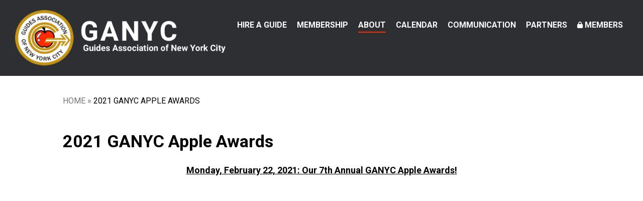

--- FILE ---
content_type: text/html; charset=UTF-8
request_url: https://www.ganyc.org/2021-ganyc-apple-awards
body_size: 31984
content:
<!DOCTYPE html>
<html lang="en" dir="ltr">
  <head>
    <meta charset="utf-8" />
<script async src="https://www.googletagmanager.com/gtag/js?id=G-C25BDTYMEV"></script>
<script>window.dataLayer = window.dataLayer || [];function gtag(){dataLayer.push(arguments)};gtag("js", new Date());gtag("set", "developer_id.dMDhkMT", true);gtag("config", "G-C25BDTYMEV", {"groups":"default","page_placeholder":"PLACEHOLDER_page_location"});gtag("config", "UA-61120011-1", {"groups":"default","page_placeholder":"PLACEHOLDER_page_path"});</script>
<link rel="canonical" href="https://www.ganyc.org/2021-ganyc-apple-awards" />
<meta name="Generator" content="Drupal 10 (https://www.drupal.org)" />
<meta name="MobileOptimized" content="width" />
<meta name="HandheldFriendly" content="true" />
<meta name="viewport" content="width=device-width, initial-scale=1.0" />
<link rel="icon" href="/sites/default/files/uploads/favicon.ico" type="image/vnd.microsoft.icon" />

    <title>2021 GANYC Apple Awards | GANYC</title>
    <link rel="stylesheet" media="all" href="/sites/default/files/uploads/css/css_Ik9Q6hwRoHZc4yTzQneEg9Q5ACCuo_DSmV49n5q7Yd0.css?delta=0&amp;language=en&amp;theme=ganyc_theme&amp;include=eJxtjuEKwjAQg1-oro80rt3tVrz2StOh9emdoAzFf0m-QLJa6XRjWGa_nnq6cXhZODET5ZkK6egpwv8GDgOdsw8EdlEJGF86M0DCcNEa-2Itk6YHO6Ey4tw3PpZFLZBe0IemIn9RbKked_jej8rVL22vpNPbukqNpFHd8CFnMu2l7kETNl6eTQJePw" />
<link rel="stylesheet" media="all" href="https://use.fontawesome.com/releases/v5.14.0/css/all.css" />
<link rel="stylesheet" media="all" href="/sites/default/files/uploads/css/css_NBwnYeq15G6R1elD_cfCQjQRwvy1193Vb9wluXCRKYY.css?delta=2&amp;language=en&amp;theme=ganyc_theme&amp;include=eJxtjuEKwjAQg1-oro80rt3tVrz2StOh9emdoAzFf0m-QLJa6XRjWGa_nnq6cXhZODET5ZkK6egpwv8GDgOdsw8EdlEJGF86M0DCcNEa-2Itk6YHO6Ey4tw3PpZFLZBe0IemIn9RbKked_jej8rVL22vpNPbukqNpFHd8CFnMu2l7kETNl6eTQJePw" />
<link rel="stylesheet" media="all" href="/sites/default/files/uploads/css/css_LiZLK3rtCHXyRx8MUzUpQMBsc9RzlsyokZVh4AMTwys.css?delta=3&amp;language=en&amp;theme=ganyc_theme&amp;include=eJxtjuEKwjAQg1-oro80rt3tVrz2StOh9emdoAzFf0m-QLJa6XRjWGa_nnq6cXhZODET5ZkK6egpwv8GDgOdsw8EdlEJGF86M0DCcNEa-2Itk6YHO6Ey4tw3PpZFLZBe0IemIn9RbKked_jej8rVL22vpNPbukqNpFHd8CFnMu2l7kETNl6eTQJePw" />

    
  </head>
  <body class="page-node-2833 not-front-page layout-no-sidebars path-node page-node-type-page">
  <a name="page-top" id="page-top"></a>
        <a href="#main-content" class="visually-hidden focusable skip-link">
      Skip to main content
    </a>
    
      <div class="dialog-off-canvas-main-canvas" data-off-canvas-main-canvas>
    
  <header role="banner">
    <div class="region-header-wrap">
        <div class="region region-header">
    <div class="main-logo block block-logo block-block-content block-block-content3675a3c0-9e07-4b1c-a7e7-520521124a44" id="block-block-content-3675a3c0-9e07-4b1c-a7e7-520521124a44">
  
  <div class="block-inner">  
                  <a href="/" class="logo">  <img src="/sites/default/files/uploads/logo-block/ganyc-logo-main.png" width="510" height="135" alt="" />

</a>
            </div>
  
</div>
<nav role="navigation" aria-labelledby="block-menu-block-main-menu" class="main-menu block block-menu navigation menu--main" id="block-menu-block-main">
            
  <h2 class="visually-hidden" id="block-menu-block-main-menu">Main menu</h2>
  

        
              <ul class="menu">
                    <li class="menu-item menu-item--expanded">
        <a href="/hire-guide" data-drupal-link-system-path="node/4564">Hire a Guide</a>
                                <ul class="menu">
                    <li class="menu-item">
        <a href="/hire-guide" data-drupal-link-system-path="node/4564">Search Guides</a>
              </li>
                <li class="menu-item">
        <a href="/find-tour" data-drupal-link-system-path="node/8417">Search Tours</a>
              </li>
                <li class="menu-item">
        <a href="/overview-tours-and-services" data-drupal-link-system-path="node/4568">Overview of Tours and Services</a>
              </li>
                <li class="menu-item">
        <a href="/tour-operators" data-drupal-link-system-path="node/62">Tour Operators / Post a Job</a>
              </li>
        </ul>
  
              </li>
                <li class="menu-item menu-item--expanded">
        <a href="/membership" data-drupal-link-system-path="node/36">Membership</a>
                                <ul class="menu">
                    <li class="menu-item">
        <a href="/membership" title="" data-drupal-link-system-path="node/36">GANYC Membership</a>
              </li>
                <li class="menu-item">
        <a href="/how-become-nyc-tour-guide" data-drupal-link-system-path="node/2720">How To Become a NYC Tour Guide</a>
              </li>
                <li class="menu-item">
        <a href="/certified-guides" data-drupal-link-system-path="node/8389">Certified Guides</a>
              </li>
        </ul>
  
              </li>
                <li class="menu-item menu-item--expanded menu-item--active-trail">
        <a href="/about-us" data-drupal-link-system-path="node/37">About</a>
                                <ul class="menu">
                    <li class="menu-item">
        <a href="/about-us" title="" data-drupal-link-system-path="node/37">About GANYC</a>
              </li>
                <li class="menu-item">
        <a href="/contact-information-and-committees" data-drupal-link-system-path="node/41">Contact Information and Committees</a>
              </li>
                <li class="menu-item">
        <a href="/board-members" data-drupal-link-system-path="node/4630">Board Members</a>
              </li>
                <li class="menu-item">
        <a href="/ganyc-constitution-and-laws" data-drupal-link-system-path="node/770">Constitution and By-Laws</a>
              </li>
                <li class="menu-item">
        <a href="/code-ethics" data-drupal-link-system-path="node/44">Ethics</a>
              </li>
                <li class="menu-item menu-item--expanded menu-item--active-trail">
        <a href="/ganyc-apple-awards" title="GANYC Celebrates The Best of NYC!" data-drupal-link-system-path="node/1149">GANYC Apple Awards</a>
                                <ul class="menu">
                    <li class="menu-item">
        <a href="/2026-ganyc-apple-awards" title="2026 Apple Awards" data-drupal-link-system-path="node/8777">2026 GANYC Apple Awards</a>
              </li>
        </ul>
  
              </li>
                <li class="menu-item">
        <a href="/visitors" data-drupal-link-system-path="node/4572">Visitors</a>
              </li>
        </ul>
  
              </li>
                <li class="menu-item menu-item--expanded">
        <a href="/events" data-drupal-link-system-path="node/4571">Calendar</a>
                                <ul class="menu">
                    <li class="menu-item">
        <a href="/events" data-drupal-link-system-path="node/4571">GANYC Calendar</a>
              </li>
        </ul>
  
              </li>
                <li class="menu-item menu-item--expanded">
        <a href="/communication" data-drupal-link-system-path="node/863">Communication</a>
                                <ul class="menu">
                    <li class="menu-item">
        <a href="/blog-news" data-drupal-link-system-path="node/4566">Blog &amp; News</a>
              </li>
                <li class="menu-item">
        <a href="/communication" title="Public Relations" data-drupal-link-system-path="node/863">Public Relations Info</a>
              </li>
                <li class="menu-item">
        <a href="/image-gallery" data-drupal-link-system-path="node/4573">Gallery/Images</a>
              </li>
        </ul>
  
              </li>
                <li class="menu-item menu-item--expanded">
        <a href="/industry-partner-application-join-ganyc" data-drupal-link-system-path="node/45">Partners</a>
                                <ul class="menu">
                    <li class="menu-item">
        <a href="/industry-partner-application-join-ganyc" title="" data-drupal-link-system-path="node/45">Industry Partner Application</a>
              </li>
                <li class="menu-item">
        <a href="/industry-partners" data-drupal-link-system-path="node/4565">Industry Partners</a>
              </li>
                <li class="menu-item">
        <a href="/strategic-affiliations-0" data-drupal-link-system-path="node/4567">Strategic Affiliations</a>
              </li>
                <li class="menu-item">
        <a href="/honorary-partners" data-drupal-link-system-path="node/8390">Honorary Partners</a>
              </li>
        </ul>
  
              </li>
                <li class="menu-item">
        <a href="/member-links" class="members-link" data-drupal-link-system-path="node/4616">Members</a>
              </li>
        </ul>
  


  </nav>
<div class="mobile-trigger-block block block-block-content block-block-content8c8abb89-4803-4b0c-a6ea-8b2063d68861" id="block-block-content-8c8abb89-4803-4b0c-a6ea-8b2063d68861">
  
    
  <div class="block-inner">  
          
            <div class="clearfix text-formatted field field--name-body field--type-text-with-summary field--label-hidden field__item"><p><a class="mobile-trigger" href="#"><span class="element-invisible">Menu</span><span class="fa fa-bars"></span></a></p></div>
      
      </div>
</div>

  </div>

    </div>
  </header>
<div class="layout-container">  
  
  
    <div class="region region-highlighted">
    <div data-drupal-messages-fallback class="hidden"></div>

  </div>

  <main role="main">
    <a id="main-content" tabindex="-1"></a>
        
    <div class="layout-content">
        <div class="region region-content">
    <div id="block-ganyc-theme-breadcrumbs" class="block block-system block-system-breadcrumb-block">
  
    
  <div class="block-inner">  
            <nav class="breadcrumb" role="navigation" aria-labelledby="system-breadcrumb">
    <h2 id="system-breadcrumb" class="visually-hidden">Breadcrumb</h2>
    <ol>
          <li>
                  <a href="/">Home</a>
              </li>
          <li>
                   2021 GANYC Apple Awards
              </li>
        </ol>
  </nav>

      </div>
</div>
<div id="block-ganyc-theme-page-title" class="block block-core block-page-title-block">
  
    
  <div class="block-inner">  
          
  <h1><span class="field field--name-title field--type-string field--label-hidden"> 2021 GANYC Apple Awards</span>
</h1>


      </div>
</div>
<div id="block-ganyc-theme-ganyc-theme-system-main" class="block block-system block-system-main-block">
  
    
  <div class="block-inner">  
          
<div data-history-node-id="2833" class="page-wrap node node--type-page node--view-mode-full">

  
    

  
  <div>
      <div class="node-body copy"><p class="rtecenter"><u><strong>Monday, February 22, 2021: Our 7th Annual GANYC Apple Awards!</strong></u><br>
&nbsp;</p>

<div class="media_embed"><a height href="#" width><iframe allow="accelerometer; autoplay; clipboard-write; encrypted-media; gyroscope; picture-in-picture" allowfullscreen frameborder="0" height="315px" src="https://www.youtube.com/embed/Q2RV5XSIJnM" width="560px"></iframe></a></div>

<p><br>
&nbsp;</p>

<p>&nbsp;</p>

<p class="rtecenter">The GANYC Apple Awards celebrate those who make New York City great! Over a dozen awards are given out each year to individuals &amp; organizations from across our five boroughs. In addition to these main nominated categories below, we also awarded a Lifetime Achievement Award to Malachy McCourt, and our Guiding Spirit Award to Marta Sanders-Cooper!<br>
<br>
The event was streamed live on the online platform LiveStorm.<br>
<br>
The full list of nominees is below. Nominees were decided and chosen by the membership of GANYC, who then voted on the final winners.</p>

<h2 class="rtecenter"><br>
<u><strong>2021 GANYC Apple Awards Nominees<br>
<u><strong>(winners updated with *)</strong></u></strong></u><br>
&nbsp;</h2>

<p class="rtecenter"><strong>Outstanding Achievement in Support of NYC Culture</strong><br>
<br>
1. <a href="https://broadwaycares.org/">Broadway Cares Equity Fights AIDS, for helping members of the theatre community survive (and all their<br>
years of service prior)</a><br>
2. <a href="http://www.nytimes.com/2020/07/09/theater/the-line-review-public-theater.html"><em>The Line</em> - at the Public Theater - first drama about First Responders during the Pandemic</a><br>
<strong><strong>(*) </strong>3. <a href="http://www.mocanyc.org/">Museum of the Chinese in America (MoCA)</a></strong><br>
4. <a href="http://www.nypl.org/locations/schomburg">Schomburg Center</a><br>
<br>
<strong>Outstanding Achievement in Support of NYC Preservation</strong><br>
<br>
1. <a href="http://www.facebook.com/EHP10029/">East Harlem Preservation</a><br>
2. <a href="https://historichousetrust.org/">Historic House Trust NYC</a><br>
<strong>&nbsp;(*) 3. <a href="http://merchantshouse.org/calltoarms/">Merchants House Museum, for fighting off next door construction</a></strong><br>
4. <a href="http://www.preservesunsetpark.org/">Sunset Park Landmarks Committee, for getting 4 landmark districts designated</a></p>

<p class="rtecenter"><strong>Outstanding Achievement in Support of NYC Tourism</strong><br>
<br>
<strong>(*) 1. <a href="https://www.nyadventureclub.com/">NY Adventure Club, bringing NYC past and present to people all over the country via Zoom programs</a></strong><br>
2. <a href="http://www.youtube.com/c/HereBeBarr/videos">Here Be Barr, for his amazing YouTube videos promoting awesomeness in NYC</a><br>
3. <a href="http://www.nyclgbtsites.org/">NYC LGBT Historic Sites Project</a><br>
4. <a href="https://wfuv.org/users/george-bodarky">WFUV, for promoting virtual tour experiences</a></p>

<p class="rtecenter"><strong>Outstanding NYC Website</strong><br>
<br>
1. <a href="http://www.boweryboyshistory.com/">Bowery Boys</a><br>
2. <a href="http://www.DestinationAccessible.org">Destination Accessible</a><br>
3. <a href="http://murphguide.com">MurphGuide</a><br>
<strong>(*) 4. <a href="https://untappedcities.com/">Untapped New York</a></strong></p>

<p class="rtecenter"><strong>Outstanding Achievement in NYC Photography</strong><br>
<br>
<em><a href="https://www.vox.com/first-person/2020/7/2/21306987/black-lives-matter-protests-george-floyd-protesters-first-time">Black Lives Matter Protest</a></em><a href="https://www.vox.com/first-person/2020/7/2/21306987/black-lives-matter-protests-george-floyd-protesters-first-time"> by David Dee Delgado<br>
<br>
<img alt src="/sites/default/files/uploads/uploads/AA_PHOTO3a.jpg" style="height:281px; width:500px"></a><br>
<br>
<a href="https://www.instagram.com/p/CE5RuJPDvbx/?igshid=r7chizsycsri"><em>Dancer in front of Guggenheim </em>by Jonathan K Taylor</a> (third photo in set)<br>
<br>
<img alt src="/sites/default/files/uploads/uploads/AA_PHOTO4.jpg" style="height:471px; width:378px"><br>
<br>
<a href="https://ny.curbed.com/2020/4/2/21203836/new-york-coronavirus-green-wood-cemetery-brooklyn"><em>Green-Wood Cemetery, Curbed</em> by Nathan Kensinger</a> (banner image)<br>
<br>
<img alt src="/sites/default/files/uploads/uploads/AA_PHOTO1a.jpg" style="height:281px; width:500px"><br>
<br>
<strong><em><a href="https://www.facebook.com/photo.php?fbid=3687149234633095&amp;set=a.981519231862789&amp;type=3&amp;theater"><em>(*) </em></a>Up In the Heights</em> by Ayinde (AJ) Stevens</strong><br>
<br>
<img alt src="/sites/default/files/uploads/uploads/AA_PHOTO2a.jpg" style="height:500px; width:400px"><br>
&nbsp;</p>

<p class="rtecenter"><strong>Outstanding Achievement in NYC Radio Program or Podcast (Audio/Spoken Word)</strong><br>
<br>
1. <a href="https://cafe.com/stay-tuned-podcast/">Café Stay Tuned with Preet, Preet B</a><br>
<strong>(*) 2. <a href="https://www.gothamcenter.org/podcasts/ohny-weekend-podcasts">Gotham Center - Lost NYC</a></strong><br>
3. <a href="https://www.stitcher.com/podcast/history-author-show/e/69718500">History Author Show: Alan D, Gaff - Lou Gehrig: The Lost Memoir</a><br>
4. <a href="https://www.wqxr.org/story/mostly-mozart/">WQXR - Mostly Mozart Festival online August 10-16 2020</a></p>

<p class="rtecenter"><strong>Outstanding Achievement in Book Writing (Fiction)</strong><br>
<br>
1. <a href="https://www.amazon.com/dp/B088JBTM9D/ref=dp kindle-redirect?_encoding=UTF8&amp;btkr=1"><em>Brooklyn Roses</em> by Catherine Gigante-Brown</a><br>
2. <a href="https://www.amazon.com/dp/B07T4SW594/ref=dp-kindle redirect?_encoding=UTF8&amp;btkr=1"><em>The City We Became</em> by N. K. Jemisin</a><br>
<strong>(*) 3. <a href="https://www.amazon.com/dp/B081M7TFWS/ref=dp-kindle redirect?_encoding=UTF8&amp;btkr=1"><em>The Lions of Fifth Avenue</em> by Fiona Davis</a></strong><br>
4. <a href="https://www.amazon.com/dp/B0818QCZ35/ref=dp kindle-redirect?_encoding=UTF8&amp;btkr=1"><em>We Came Here to Shine</em> by Susie Orman Schnall</a></p>

<p class="rtecenter"><strong>Outstanding Achievement in Book Writing (Non-Fiction)</strong><br>
<br>
<strong>(*) 1. <a href="https://www.amazon.com/dp/B07JQDP7D8/ref=dp-kindle redirect?_encoding=UTF8&amp;btkr=1"><em>Boss of the Grips</em> by Eric K Washington</a></strong><br>
2. <a href="https://www.amazon.com/dp/B08GBZW3VS/ref=dp-kindle-redirect?_encoding=UTF8&amp;btkr=1"><em>The Invention of Public Space: Designing for Inclusion in Lindsay's New York</em> by Mariana Mogilevich</a><br>
3. <a href="https://www.amazon.com/Walking-Broadway-Thirteen Architecture-History/dp/1580935354"><em>Walking Broadway</em> by William J Hennessey</a><br>
4. <a href="https://www.amazon.com/dp/B07PXMX879/ref=dp-kindle-redirect?_encoding=UTF8&amp;btkr=1"><em>The Young Lords: A Radical History</em> by Johanna Fernández</a></p>

<p class="rtecenter"><strong>Outstanding Achievement in Essay/Article/Series Writing</strong><br>
<br>
<strong>(*) 1. <a href="https://www.newyorker.com/culture/culture-desk/the-improbable-journey-of-dorothy-parkers-ashes"><em>The Improbable Journey of Dorothy Parker’s Ashes</em> by Laurie Gwen Shapiro, The New Yorker</a></strong><br>
2. <a href="https://www.lilith.org/blog/author/joan-roth/"><em>Monumental Women</em> by Joan L Roth, Lilith Magazine Blog, August 30, 2020</a><br>
3. <a href="https://www.nytimes.com/2020/08/24/opinion/jerry-seinfeld-new-york-coronavirus.html"><em>So You Think New York Is ‘Dead’</em> by Jerry Seinfeld, New York Times</a><br>
4. <a href="http://www.takeawalknewyork.com"><em>Take a Walk New York</em> newsletter (sent to subscribers by email as Tours and Tales of New York and archived on the website</a></p>

<p class="rtecenter"><strong>Outstanding Achievement in NYC Food</strong></p>

<p class="rtecenter">1. <a href="https://www.yelp.com/biz/b-and-h-dairy-new-york-2">B&amp;H Dairy, for over 80 years of Kosher excellence</a><br>
<strong>(*) 2. <a href="https://www.foodbanknyc.org/">Food Bank For New York City, for major hunger relief</a></strong><br>
3. <a href="https://nomwah.com/">Nom Wah Tea Parlor, for 100 years of dim sum</a><br>
4. <a href="https://www.grownyc.org/greenmarket">NYC Greenmarkets, for outdoor socially distant fresh food options</a></p>

<p class="rtecenter"><strong>Outstanding NYC Museum Exhibitions</strong></p>

<p class="rtecenter">1. <a href="https://theshed.org/program/6-agnes%20denes-absolutes-andintermediates">For <em>Agnes Denes: Absolutes and Intermediates</em>, The Shed</a><br>
2. <a href="https://www.archives.nyc/ebb-flow">For <em>Ebb &amp; Flow: Tapping Into the History of New York City’s Water</em>, the NYC Municipal Archives and the Museum of American Finance</a><br>
<strong>(*) 3. <a href="https://www.metmuseum.org/150">For <em>Met 150</em>, the Metropolitan Museum of Art</a></strong><br>
4. <a href="https://www.nypl.org/events/exhibitions/traveling-while-black-century-a-pleasure-pain pilgrimage#:~:text=Moving%20from%20the%20Great%20Migration,within%20their%20own%20c ountry%20down">For <em>Traveling While Black: a Century of Pleasure, Pain, and Pilgrimage</em>, the Schomburg Center</a></p>

<p>&nbsp;</p>
</div>

  </div>

</div>

      </div>
</div>
<div id="block-ganyc-theme-css" class="block block-block-content block-block-content5ef10700-f337-4c53-9911-e219a0fa6a31">
  
    
  <div class="block-inner">  
          
            <div class="clearfix text-formatted field field--name-body field--type-text-with-summary field--label-hidden field__item"><style type="text/css">
body.page-node-4616 .viewtable {
    padding: 0px !important;
}
body.page-node-4616 h2  {
padding-top: 10px;
}
fieldset#edit-comment--wrapper {
    display: none;
}
.toolbar-menu .account-edit {
  display: none;
}
.form-actions {

  -webkit-justify-content: left;
  justify-content: left;
}
span .email a {
    color: #c39314;
}
/* label[for=edit-gc] {
    font-size: 24px;
    font-weight: 400;
    margin-top: 18px;
} */
</style></div>
      
      </div>
</div>

  </div>

    </div>
    
    
  </main>

  
      <div class="postscript-second-wrapper">
        <div class="region region-postscript-second">
    <div class="subtitled-block block block-block-content block-block-content68611fe8-a2fa-431e-b74f-c7b4882f3ec9" id="block-block-content-68611fe8-a2fa-431e-b74f-c7b4882f3ec9">
  
      <h2>Sign Up for the GANYC Newsletter</h2>
    
  <div class="block-inner">  
          
            <div class="clearfix text-formatted field field--name-body field--type-text-with-summary field--label-hidden field__item"><div id="mc_embed_shell">  
    <div id="mc_embed_signup">
        <form action="https://ganyc.us10.list-manage.com/subscribe/post?u=50f85e9dee384e3c2357bce4d&amp;id=991d66fc13&amp;f_id=00d0cce5f0" method="post" id="mc-embedded-subscribe-form" name="mc-embedded-subscribe-form" class="validate" target="_self" novalidate="">
            <div id="mc_embed_signup_scroll">
                <div class="signup-form-wrap">
                    <div class="mc-field-group"><label for="mce-FNAME">First Name <span class="asterisk">*</span></label><input type="text" name="FNAME" class="required text" id="mce-FNAME" required="" value="" placeholder="First Name"></div>
                    <div class="mc-field-group"><label for="mce-LNAME">Last Name <span class="asterisk">*</span></label><input type="text" name="LNAME" class="required text" id="mce-LNAME" required="" value="" placeholder="Last Name"></div>
                    <div class="mc-field-group"><label for="mce-EMAIL">Email Address <span class="asterisk">*</span></label><input type="email" name="EMAIL" class="required email" id="mce-EMAIL" required="" value="" placeholder="Email"><span id="mce-EMAIL-HELPERTEXT" class="helper_text"></span></div>
                    <div aria-hidden="true" style="position: absolute; left: -5000px;">
                        <input type="text" name="b_50f85e9dee384e3c2357bce4d_991d66fc13" tabindex="-1" value="">
                    </div>
                    <div class="clear"><input type="submit" name="subscribe" id="mc-embedded-subscribe" class="button" value="Subscribe >>"></div>
                    </div>
                </div>
            <div id="mce-responses" class="clear">
                <div class="response" id="mce-error-response" style="display: none;"></div>
                <div class="response" id="mce-success-response" style="display: none;"></div>
            </div>
        </form>
    </div>
</div></div>
      
      </div>
</div>

  </div>

    </div>
  
      <footer role="contentinfo">
      <div class="footer-inner">
                      <div class="region region-footer">
    <div class="proud-member-logos centered-title block block-logo block-block-content block-block-content335c30c5-ccf3-452f-8a8e-cd34873f2b87" id="block-block-content-335c30c5-ccf3-452f-8a8e-cd34873f2b87">
  
  <div class="block-inner">  
      <h2>Proud Members Of</h2>
      
          <div class="logos">
          <a href="https://www.nyctourism.com/">  <img src="/sites/default/files/uploads/uploads/NYCtourism.png" width="150" height="168" alt="NYC Tourism Logo" />

</a>
  <a href="http://www.wftga.org">  <img src="/sites/default/files/uploads/uploads/wftga-logo-white.png" width="230" height="75" alt="wftga" />

</a>
  <a href="http://www.nftga.com">  <img src="/sites/default/files/uploads/2024-03/nftga.png" width="300" height="300" alt="nftga" />

</a>
  <a href="http://www.nysmuseums.org">  <img src="/sites/default/files/uploads/uploads/logo-museum-assoc.png" width="329" height="61" alt="n y s museums logo" />

</a>

      </div>
      </div>
  
</div>

  </div>

                <div class="footer-bottom">
                        <div class="region region-footer-second">
    <div id="block-block-content-6efec375-c2ef-4e43-928b-1c3c0e87b29a" class="block block-logo block-block-content block-block-content6efec375-c2ef-4e43-928b-1c3c0e87b29a">
  
  <div class="block-inner">  
                    <img src="/sites/default/files/uploads/uploads/ganyc-white.png" width="439" height="109" alt="GANYC white logo" />


            </div>
  
</div>

  </div>

                                  <div class="region region-footer-third">
    <div id="block-block-content-de946898-766d-4b17-adde-8939f96858fe" class="block block-block-content block-block-contentde946898-766d-4b17-adde-8939f96858fe">
  
    
  <div class="block-inner">  
          
            <div class="clearfix text-formatted field field--name-body field--type-text-with-summary field--label-hidden field__item"><p>GANYC is an association of independent tour guides. Each member is licensed by the New York City Department of Consumer Affairs. GANYC provides a listing of all member guides to the public. GANYC is not liable, or responsible, for contractual obligations made between clients and tour guides. GANYC stands for Guides Association Of New York City.</p>

<div class="social-icons">
	<a href="http://www.facebook.com/GuidesAssociationOfNewYorkCity" target="_blank" class="ext">
	<span class="fa fa-facebook-square"><span class="element-invisible">Facebook</span></span>
	</a>
	<a href="http://twitter.com/gaofnyc" target="_blank" class="ext">
	<span class="fa-brands fa-square-x-twitter"><span class="element-invisible">Twitter X</span></span>
	</a>
	<a href="https://www.youtube.com/channel/UCItZoUvpvhpOMQHcA3scEhw" target="_blank" class="ext">
	<span class="fa fa-youtube-square"><span class="element-invisible">Youtube</span></span>
	</a>
	<a href="http://instagram.com/guidesofnyc" target="_blank" class="ext">
	<span class="fa-brands fa-square-instagram"><span class="element-invisible">Instagram</span></span>
	</a>
	<a href="https://www.threads.net/@guidesofnyc" target="_blank" class="ext">
	<span class="fa-brands fa-square-threads"><span class="element-invisible">Threads</span></span>
	</a>
	<a href="https://www.linkedin.com/groups/Guides-Association-New-York-City-7437551/about" target="_blank" class="ext">
	<span class="fa fa-linkedin-square"><span class="element-invisible">LinkedIn</span></span>
	</a>
</div></div>
      
      </div>
</div>
<div class="google-translate block block-gtranslate block-gtranslate-block" id="block-gtranslate-block">
  
    
  <div class="block-inner">  
          
<div class="gtranslate_wrapper"></div><script>window.gtranslateSettings = {"switcher_horizontal_position":"left","switcher_vertical_position":"bottom","horizontal_position":"inline","vertical_position":"inline","float_switcher_open_direction":"top","switcher_open_direction":"bottom","default_language":"en","native_language_names":1,"detect_browser_language":0,"add_new_line":0,"select_language_label":"Select Language","flag_size":32,"flag_style":"2d","globe_size":60,"alt_flags":{"en":"usa"},"wrapper_selector":".gtranslate_wrapper","url_structure":"none","custom_domains":null,"languages":["en","fr","de","it","es"],"custom_css":""};</script><script>(function(){var js = document.createElement('script');js.setAttribute('src', 'https://cdn.gtranslate.net/widgets/latest/fd.js');js.setAttribute('data-gt-orig-url', '/2021-ganyc-apple-awards');js.setAttribute('data-gt-orig-domain', 'www.ganyc.org');document.body.appendChild(js);})();</script>
      </div>
</div>

  </div>

                  </div>
      </div>
    </footer>
     

</div>
  </div>

       
    <script type="application/json" data-drupal-selector="drupal-settings-json">{"path":{"baseUrl":"\/","pathPrefix":"","currentPath":"node\/2833","currentPathIsAdmin":false,"isFront":false,"currentLanguage":"en"},"pluralDelimiter":"\u0003","suppressDeprecationErrors":true,"google_analytics":{"account":"G-C25BDTYMEV","trackOutbound":true,"trackMailto":true,"trackTel":true,"trackDownload":true,"trackDownloadExtensions":"7z|aac|arc|arj|asf|asx|avi|bin|csv|doc(x|m)?|dot(x|m)?|exe|flv|gif|gz|gzip|hqx|jar|jpe?g|js|mp(2|3|4|e?g)|mov(ie)?|msi|msp|pdf|phps|png|ppt(x|m)?|pot(x|m)?|pps(x|m)?|ppam|sld(x|m)?|thmx|qtm?|ra(m|r)?|sea|sit|tar|tgz|torrent|txt|wav|wma|wmv|wpd|xls(x|m|b)?|xlt(x|m)|xlam|xml|z|zip","trackColorbox":true},"multiselect":{"widths":250},"data":{"extlink":{"extTarget":false,"extTargetNoOverride":false,"extNofollow":false,"extNoreferrer":true,"extFollowNoOverride":false,"extClass":"ext","extLabel":"(link is external)","extImgClass":false,"extSubdomains":true,"extExclude":"","extInclude":"","extCssExclude":"","extCssExplicit":"","extAlert":false,"extAlertText":"This link will take you to an external web site. We are not responsible for their content.","mailtoClass":"mailto","mailtoLabel":"(link sends email)","extUseFontAwesome":false,"extIconPlacement":"append","extFaLinkClasses":"fa fa-external-link","extFaMailtoClasses":"fa fa-envelope-o","whitelistedDomains":[]}},"user":{"uid":0,"permissionsHash":"895ab4c907173077d737f1de22b4634e2d9816ff2f5d3f765abc662138a9da45"}}</script>
<script src="/core/assets/vendor/jquery/jquery.min.js?v=3.7.1"></script>
<script src="/core/assets/vendor/once/once.min.js?v=1.0.1"></script>
<script src="/core/misc/drupalSettingsLoader.js?v=10.2.1"></script>
<script src="/core/misc/drupal.js?v=10.2.1"></script>
<script src="/core/misc/drupal.init.js?v=10.2.1"></script>
<script src="/modules/contrib/jquery_ui/assets/vendor/jquery.ui/ui/version-min.js?v=1.13.2"></script>
<script src="/modules/contrib/jquery_ui/assets/vendor/jquery.ui/ui/data-min.js?v=1.13.2"></script>
<script src="/modules/contrib/jquery_ui/assets/vendor/jquery.ui/ui/disable-selection-min.js?v=1.13.2"></script>
<script src="/modules/contrib/jquery_ui/assets/vendor/jquery.ui/ui/focusable-min.js?v=1.13.2"></script>
<script src="/modules/contrib/jquery_ui/assets/vendor/jquery.ui/ui/form-min.js?v=1.13.2"></script>
<script src="/modules/contrib/jquery_ui/assets/vendor/jquery.ui/ui/ie-min.js?v=1.13.2"></script>
<script src="/modules/contrib/jquery_ui/assets/vendor/jquery.ui/ui/keycode-min.js?v=1.13.2"></script>
<script src="/modules/contrib/jquery_ui/assets/vendor/jquery.ui/ui/labels-min.js?v=1.13.2"></script>
<script src="/modules/contrib/jquery_ui/assets/vendor/jquery.ui/ui/plugin-min.js?v=1.13.2"></script>
<script src="/modules/contrib/jquery_ui/assets/vendor/jquery.ui/ui/safe-active-element-min.js?v=1.13.2"></script>
<script src="/modules/contrib/jquery_ui/assets/vendor/jquery.ui/ui/safe-blur-min.js?v=1.13.2"></script>
<script src="/modules/contrib/jquery_ui/assets/vendor/jquery.ui/ui/scroll-parent-min.js?v=1.13.2"></script>
<script src="/modules/contrib/jquery_ui/assets/vendor/jquery.ui/ui/tabbable-min.js?v=1.13.2"></script>
<script src="/modules/contrib/jquery_ui/assets/vendor/jquery.ui/ui/unique-id-min.js?v=1.13.2"></script>
<script src="/modules/contrib/jquery_ui/assets/vendor/jquery.ui/ui/widget-min.js?v=1.13.2"></script>
<script src="/modules/contrib/google_analytics/js/google_analytics.js?v=10.2.1"></script>
<script src="/themes/custom/ganyc_theme/js/macy.js?v=1.x"></script>
<script src="/themes/custom/ganyc_theme/js/funcs.js?v=1.x"></script>
<script src="/modules/contrib/extlink/extlink.js?v=10.2.1"></script>

    <script src="https://kit.fontawesome.com/b869865b87.js" crossorigin="anonymous"></script>
  </body>
</html>


--- FILE ---
content_type: text/css
request_url: https://www.ganyc.org/sites/default/files/uploads/css/css_LiZLK3rtCHXyRx8MUzUpQMBsc9RzlsyokZVh4AMTwys.css?delta=3&language=en&theme=ganyc_theme&include=eJxtjuEKwjAQg1-oro80rt3tVrz2StOh9emdoAzFf0m-QLJa6XRjWGa_nnq6cXhZODET5ZkK6egpwv8GDgOdsw8EdlEJGF86M0DCcNEa-2Itk6YHO6Ey4tw3PpZFLZBe0IemIn9RbKked_jej8rVL22vpNPbukqNpFHd8CFnMu2l7kETNl6eTQJePw
body_size: 12095
content:
@import url("https://fonts.googleapis.com/css2?family=Roboto:ital,wght@0,100;0,300;0,400;0,500;0,700;0,900;1,100;1,300;1,400;1,500;1,700;1,900&display=swap");
/* @license MIT https://github.com/necolas/normalize.css/blob/3.0.3/LICENSE.md */
html{font-family:sans-serif;-ms-text-size-adjust:100%;-webkit-text-size-adjust:100%;}body{margin:0;}article,aside,details,figcaption,figure,footer,header,hgroup,main,menu,nav,section,summary{display:block;}audio,canvas,progress,video{display:inline-block;vertical-align:baseline;}audio:not([controls]){display:none;height:0;}[hidden],template{display:none;}a{background-color:transparent;}a:active,a:hover{outline:0;}abbr[title]{border-bottom:1px dotted;}b,strong{font-weight:bold;}dfn{font-style:italic;}h1{font-size:2em;margin:0.67em 0;}mark{background:#ff0;color:#000;}small{font-size:80%;}sub,sup{font-size:75%;line-height:0;position:relative;vertical-align:baseline;}sup{top:-0.5em;}sub{bottom:-0.25em;}img{border:0;}svg:not(:root){overflow:hidden;}figure{margin:1em 40px;}hr{box-sizing:content-box;height:0;}pre{overflow:auto;}code,kbd,pre,samp{font-family:monospace,monospace;font-size:1em;}button,input,optgroup,select,textarea{color:inherit;font:inherit;margin:0;}button{overflow:visible;}button,select{text-transform:none;}button,html input[type="button"],input[type="reset"],input[type="submit"]{-webkit-appearance:button;cursor:pointer;}button[disabled],html input[disabled]{cursor:default;}button::-moz-focus-inner,input::-moz-focus-inner{border:0;padding:0;}input{line-height:normal;}input[type="checkbox"],input[type="radio"]{box-sizing:border-box;padding:0;}input[type="number"]::-webkit-inner-spin-button,input[type="number"]::-webkit-outer-spin-button{height:auto;}input[type="search"]{-webkit-appearance:textfield;box-sizing:content-box;}input[type="search"]::-webkit-search-cancel-button,input[type="search"]::-webkit-search-decoration{-webkit-appearance:none;}fieldset{border:1px solid #c0c0c0;margin:0 2px;padding:0.35em 0.625em 0.75em;}legend{border:0;padding:0;}textarea{overflow:auto;}optgroup{font-weight:bold;}table{border-collapse:collapse;border-spacing:0;}td,th{padding:0;}
@media (min--moz-device-pixel-ratio:0){summary{display:list-item;}}
/* @license GNU-GPL-2.0-or-later https://www.drupal.org/licensing/faq */
.action-links{margin:1em 0;padding:0;list-style:none;}[dir="rtl"] .action-links{margin-right:0;}.action-links li{display:inline-block;margin:0 0.3em;}.action-links li:first-child{margin-left:0;}[dir="rtl"] .action-links li:first-child{margin-right:0;margin-left:0.3em;}.button-action{display:inline-block;padding:0.2em 0.5em 0.3em;text-decoration:none;line-height:160%;}.button-action:before{margin-left:-0.1em;padding-right:0.2em;content:"+";font-weight:900;}[dir="rtl"] .button-action:before{margin-right:-0.1em;margin-left:0;padding-right:0;padding-left:0.2em;}
.breadcrumb{padding-bottom:0.5em;}.breadcrumb ol{margin:0;padding:0;}[dir="rtl"] .breadcrumb ol{margin-right:0;}.breadcrumb li{display:inline;margin:0;padding:0;list-style-type:none;}.breadcrumb li:before{content:" \BB ";}.breadcrumb li:first-child:before{content:none;}
.button,.image-button{margin-right:1em;margin-left:1em;}.button:first-child,.image-button:first-child{margin-right:0;margin-left:0;}
.collapse-processed > summary{padding-right:0.5em;padding-left:0.5em;}.collapse-processed > summary:before{float:left;width:1em;height:1em;content:"";background:url(/themes/contrib/classy/images/misc/menu-expanded.png) 0 100% no-repeat;}[dir="rtl"] .collapse-processed > summary:before{float:right;background-position:100% 100%;}.collapse-processed:not([open]) > summary:before{-ms-transform:rotate(-90deg);-webkit-transform:rotate(-90deg);transform:rotate(-90deg);background-position:25% 35%;}[dir="rtl"] .collapse-processed:not([open]) > summary:before{-ms-transform:rotate(90deg);-webkit-transform:rotate(90deg);transform:rotate(90deg);background-position:75% 35%;}
.container-inline label:after,.container-inline .label:after{content:":";}.form-type-radios .container-inline label:after,.form-type-checkboxes .container-inline label:after{content:"";}.form-type-radios .container-inline .form-type-radio,.form-type-checkboxes .container-inline .form-type-checkbox{margin:0 1em;}.container-inline .form-actions,.container-inline.form-actions{margin-top:0;margin-bottom:0;}
details{margin-top:1em;margin-bottom:1em;border:1px solid #ccc;}details > .details-wrapper{padding:0.5em 1.5em;}summary{padding:0.2em 0.5em;cursor:pointer;}
.exposed-filters .filters{float:left;margin-right:1em;}[dir="rtl"] .exposed-filters .filters{float:right;margin-right:0;margin-left:1em;}.exposed-filters .form-item{margin:0 0 0.1em 0;padding:0;}.exposed-filters .form-item label{float:left;width:10em;font-weight:normal;}[dir="rtl"] .exposed-filters .form-item label{float:right;}.exposed-filters .form-select{width:14em;}.exposed-filters .current-filters{margin-bottom:1em;}.exposed-filters .current-filters .placeholder{font-weight:bold;font-style:normal;}.exposed-filters .additional-filters{float:left;margin-right:1em;}[dir="rtl"] .exposed-filters .additional-filters{float:right;margin-right:0;margin-left:1em;}
.field__label{font-weight:bold;}.field--label-inline .field__label,.field--label-inline .field__items{float:left;}.field--label-inline .field__label,.field--label-inline > .field__item,.field--label-inline .field__items{padding-right:0.5em;}[dir="rtl"] .field--label-inline .field__label,[dir="rtl"] .field--label-inline .field__items{padding-right:0;padding-left:0.5em;}.field--label-inline .field__label::after{content:":";}
form .field-multiple-table{margin:0;}form .field-multiple-table .field-multiple-drag{width:30px;padding-right:0;}[dir="rtl"] form .field-multiple-table .field-multiple-drag{padding-left:0;}form .field-multiple-table .field-multiple-drag .tabledrag-handle{padding-right:0.5em;}[dir="rtl"] form .field-multiple-table .field-multiple-drag .tabledrag-handle{padding-right:0;padding-left:0.5em;}form .field-add-more-submit{margin:0.5em 0 0;}.form-item,.form-actions{margin-top:1em;margin-bottom:1em;}tr.odd .form-item,tr.even .form-item{margin-top:0;margin-bottom:0;}.form-composite > .fieldset-wrapper > .description,.form-item .description{font-size:0.85em;}label.option{display:inline;font-weight:normal;}.form-composite > legend,.label{display:inline;margin:0;padding:0;font-size:inherit;font-weight:bold;}.form-checkboxes .form-item,.form-radios .form-item{margin-top:0.4em;margin-bottom:0.4em;}.form-type-radio .description,.form-type-checkbox .description{margin-left:2.4em;}[dir="rtl"] .form-type-radio .description,[dir="rtl"] .form-type-checkbox .description{margin-right:2.4em;margin-left:0;}.marker{color:#e00;}.form-required:after{display:inline-block;width:6px;height:6px;margin:0 0.3em;content:"";vertical-align:super;background-image:url(/themes/contrib/classy/images/icons/ee0000/required.svg);background-repeat:no-repeat;background-size:6px 6px;}abbr.tabledrag-changed,abbr.ajax-changed{border-bottom:none;}.form-item input.error,.form-item textarea.error,.form-item select.error{border:2px solid red;}.form-item--error-message:before{display:inline-block;width:14px;height:14px;content:"";vertical-align:sub;background:url(/themes/contrib/classy/images/icons/e32700/error.svg) no-repeat;background-size:contain;}
.icon-help{padding:1px 0 1px 20px;background:url(/themes/contrib/classy/images/misc/help.png) 0 50% no-repeat;}[dir="rtl"] .icon-help{padding:1px 20px 1px 0;background-position:100% 50%;}.feed-icon{display:block;overflow:hidden;width:16px;height:16px;text-indent:-9999px;background:url(/themes/contrib/classy/images/misc/feed.svg) no-repeat;}
.form--inline .form-item{float:left;margin-right:0.5em;}[dir="rtl"] .form--inline .form-item{float:right;margin-right:0;margin-left:0.5em;}[dir="rtl"] .views-filterable-options-controls .form-item{margin-right:2%;}.form--inline .form-item-separator{margin-top:2.3em;margin-right:1em;margin-left:0.5em;}[dir="rtl"] .form--inline .form-item-separator{margin-right:0.5em;margin-left:1em;}.form--inline .form-actions{clear:left;}[dir="rtl"] .form--inline .form-actions{clear:right;}
.item-list .title{font-weight:bold;}.item-list ul{margin:0 0 0.75em 0;padding:0;}.item-list li{margin:0 0 0.25em 1.5em;padding:0;}[dir="rtl"] .item-list li{margin:0 1.5em 0.25em 0;}.item-list--comma-list{display:inline;}.item-list--comma-list .item-list__comma-list,.item-list__comma-list li,[dir="rtl"] .item-list--comma-list .item-list__comma-list,[dir="rtl"] .item-list__comma-list li{margin:0;}
button.link{margin:0;padding:0;cursor:pointer;border:0;background:transparent;font-size:1em;}label button.link{font-weight:bold;}
ul.inline,ul.links.inline{display:inline;padding-left:0;}[dir="rtl"] ul.inline,[dir="rtl"] ul.links.inline{padding-right:0;padding-left:15px;}ul.inline li{display:inline;padding:0 0.5em;list-style-type:none;}ul.links a.is-active{color:#000;}
.more-link{display:block;text-align:right;}[dir="rtl"] .more-link{text-align:left;}
.pager__items{clear:both;text-align:center;}.pager__item{display:inline;padding:0.5em;}.pager__item.is-active{font-weight:bold;}
tr.drag{background-color:#fffff0;}tr.drag-previous{background-color:#ffd;}body div.tabledrag-changed-warning{margin-bottom:0.5em;}
tr.selected td{background:#ffc;}td.checkbox,th.checkbox{text-align:center;}[dir="rtl"] td.checkbox,[dir="rtl"] th.checkbox{text-align:center;}
th.is-active img{display:inline;}td.is-active{background-color:#ddd;}
div.tabs{margin:1em 0;}ul.tabs{margin:0 0 0.5em;padding:0;list-style:none;}.tabs > li{display:inline-block;margin-right:0.3em;}[dir="rtl"] .tabs > li{margin-right:0;margin-left:0.3em;}.tabs a{display:block;padding:0.2em 1em;text-decoration:none;}.tabs a.is-active{background-color:#eee;}.tabs a:focus,.tabs a:hover{background-color:#f5f5f5;}
.form-textarea-wrapper textarea{display:block;box-sizing:border-box;width:100%;margin:0;}
.ui-dialog--narrow{max-width:500px;}@media screen and (max-width:600px){.ui-dialog--narrow{min-width:95%;max-width:95%;}}
.messages{padding:15px 20px 15px 35px;word-wrap:break-word;border:1px solid;border-width:1px 1px 1px 0;border-radius:2px;background:no-repeat 10px 17px;overflow-wrap:break-word;}[dir="rtl"] .messages{padding-right:35px;padding-left:20px;text-align:right;border-width:1px 0 1px 1px;background-position:right 10px top 17px;}.messages + .messages{margin-top:1.538em;}.messages__list{margin:0;padding:0;list-style:none;}.messages__item + .messages__item{margin-top:0.769em;}.messages--status{color:#325e1c;border-color:#c9e1bd #c9e1bd #c9e1bd transparent;background-color:#f3faef;background-image:url(/themes/contrib/classy/images/icons/73b355/check.svg);box-shadow:-8px 0 0 #77b259;}[dir="rtl"] .messages--status{margin-left:0;border-color:#c9e1bd transparent #c9e1bd #c9e1bd;box-shadow:8px 0 0 #77b259;}.messages--warning{color:#734c00;border-color:#f4daa6 #f4daa6 #f4daa6 transparent;background-color:#fdf8ed;background-image:url(/themes/contrib/classy/images/icons/e29700/warning.svg);box-shadow:-8px 0 0 #e09600;}[dir="rtl"] .messages--warning{border-color:#f4daa6 transparent #f4daa6 #f4daa6;box-shadow:8px 0 0 #e09600;}.messages--error{color:#a51b00;border-color:#f9c9bf #f9c9bf #f9c9bf transparent;background-color:#fcf4f2;background-image:url(/themes/contrib/classy/images/icons/e32700/error.svg);box-shadow:-8px 0 0 #e62600;}[dir="rtl"] .messages--error{border-color:#f9c9bf transparent #f9c9bf #f9c9bf;box-shadow:8px 0 0 #e62600;}.messages--error p.error{color:#a51b00;}
body{line-height:1.3;font-family:"Roboto",sans-serif}.rtecenter{text-align:center}.header40{font-size:40px;font-weight:bold}.header34{font-size:34px;font-weight:bold}h1,h2,h3,h4,h5,p{margin-top:0}h1{font-size:34px;font-weight:bold}h2{font-size:26px;font-weight:bold}h3{font-size:22px;font-weight:bold}.copy{font-size:18px}.copy p,.copy li{font-size:18px;line-height:1.4}.subtitle{font-size:18px;color:#7B7A89;font-weight:bold;text-transform:uppercase;border-bottom:2px solid var(--red);padding-bottom:5px;margin-bottom:5px;display:inline-block;vertical-align:middle;*vertical-align:auto;*zoom:1;*display:inline;padding-right:50px}.subtitle a{color:#7B7A89}@media (hover:hover){.subtitle a:hover{color:var(--text)}}header>.subtitle{margin-bottom:20px}body:not(.path-user).toolbar-tray-open{margin-bottom:30px}*:focus:not(:focus-visible){outline:none}.element-invisible,.mc-field-group label{overflow:hidden;display:inline-block;height:0;width:0;position:absolute;left:-20000em}.node--unpublished{background-color:unset}.node--unpublished:before{content:"Unpublished";position:fixed;bottom:30px;left:50%;width:100px;margin-left:-50px;text-align:center;font-weight:bold;display:block;padding:6px 4px 4px 4px;background-color:#c00;color:#fff;font-size:11px;text-transform:uppercase;-moz-border-radius:4px 4px 0 0;-webkit-border-radius:4px;border-radius:4px 4px 0 0;z-index:900}.admin-info-panel{display:-webkit-flex;display:flex;-webkit-justify-content:flex-end;justify-content:flex-end;position:fixed;bottom:0;right:0;z-index:9998;background-color:transparent;padding:0;font-size:12px;color:#fff}.admin-info-panel>span{margin:0 10px;line-height:30px}.admin-info-panel a{color:rgba(255,255,255,0.8);text-decoration:none}.admin-info-panel .source>a{display:block;line-height:20px;width:20px;overflow:hidden;font-size:20px;color:#fff}body:not(.path-user,.page-node-type-profile) .block-local-tasks-block{position:fixed;bottom:0;left:0;right:0;z-index:9990;background-image:url('[data-uri]');background-size:100%;background-image:-webkit-gradient(linear,50% 0%,50% 100%,color-stop(0%,#333333),color-stop(100%,#000000));background-image:-moz-linear-gradient(#333333,#000000);background-image:-webkit-linear-gradient(#333333,#000000);background-image:linear-gradient(#333333,#000000);white-space:normal;margin:0;padding:0;-moz-box-shadow:0 0 5px rgba(0,0,0,0.4);-webkit-box-shadow:0 0 5px rgba(0,0,0,0.4);box-shadow:0 0 5px rgba(0,0,0,0.4)}body:not(.path-user,.page-node-type-profile) .block-local-tasks-block .block-inner>ul,body:not(.path-user,.page-node-type-profile) .block-local-tasks-block .block-inner .tabs{list-style:none;margin:0;padding:0;display:-webkit-flex;display:flex;-webkit-justify-content:center;justify-content:center}body:not(.path-user,.page-node-type-profile) .block-local-tasks-block .block-inner>ul li,body:not(.path-user,.page-node-type-profile) .block-local-tasks-block .block-inner .tabs li{margin:0;padding:0}body:not(.path-user,.page-node-type-profile) .block-local-tasks-block .block-inner>ul li a,body:not(.path-user,.page-node-type-profile) .block-local-tasks-block .block-inner .tabs li a{display:block;margin:0 10px;padding:0 10px;line-height:30px;color:#fff;text-decoration:none;text-transform:uppercase;font-size:12px;font-weight:bold}@media (hover:hover){body:not(.path-user,.page-node-type-profile) .block-local-tasks-block .block-inner>ul li a:hover,body:not(.path-user,.page-node-type-profile) .block-local-tasks-block .block-inner .tabs li a:hover{color:#212121;background-color:#eee}}body:not(.path-user,.page-node-type-profile) .block-local-tasks-block .block-inner>ul li a.is-active,body:not(.path-user,.page-node-type-profile) .block-local-tasks-block .block-inner .tabs li a.is-active{color:#212121;background-color:#eee}body:not(.path-user,.page-node-type-profile) .block-local-tasks-block .block-inner>ul li a.is-active:hover,body:not(.path-user,.page-node-type-profile) .block-local-tasks-block .block-inner .tabs li a.is-active:hover{color:#212121;background-color:#eee}body.path-user .region-tabs,body.page-node-type-profile .region-tabs{margin-top:calc(var(--spacing) * 4);margin-bottom:0}body.path-user .block-local-tasks-block,body.page-node-type-profile .block-local-tasks-block{margin-top:30px}body.path-user .block-local-tasks-block .block-inner ul,body.page-node-type-profile .block-local-tasks-block .block-inner ul{list-style:none;margin:0;padding:0;display:-webkit-flex;display:flex;-webkit-justify-content:center;justify-content:center;border-bottom:none}body.path-user .block-local-tasks-block .block-inner ul li,body.page-node-type-profile .block-local-tasks-block .block-inner ul li{margin:0 10px;padding:0}body.path-user .block-local-tasks-block .block-inner ul li a,body.page-node-type-profile .block-local-tasks-block .block-inner ul li a{border-radius:5px;padding:5px 20px;line-height:1;font-weight:bold}.views-row{position:relative}.views-row .edit,.views-row .views-field-edit-node,.views-row .views-field-edit-term{position:absolute;top:10px;right:40px;display:none;z-index:9999}.views-row .edit a,.views-row .views-field-edit-node a,.views-row .views-field-edit-term a{display:block;padding:0 15px;line-height:25px !important;font-weight:bold;font-size:13px !important;background:#000;text-decoration:none}.views-row .edit a:link,.views-row .edit a:hover,.views-row .edit a:visited,.views-row .views-field-edit-node a:link,.views-row .views-field-edit-node a:hover,.views-row .views-field-edit-node a:visited,.views-row .views-field-edit-term a:link,.views-row .views-field-edit-term a:hover,.views-row .views-field-edit-term a:visited{color:#fff}@media (hover:hover){.views-row:hover .edit,.views-row:hover .views-field-edit-node,.views-row:hover .views-field-edit-term{display:block}}.masquerade-block-form{display:none;position:fixed;top:calc(var(--headerheight) + 40px);right:-350px;width:300px;background:#fff;z-index:9999;border:1px solid var(--orange);padding:20px;-moz-transition:all .25s ease;-o-transition:all .25s ease;-webkit-transition:all .25s ease;transition:all .25s ease}.masquerade-block-form h2{font-size:14px;margin:0}.masquerade-block-form.active{display:block;right:0}.masquerade-block-form form>.container-inline{display:-webkit-flex;display:flex;-webkit-justify-content:flex-start;justify-content:flex-start;-webkit-align-items:flex-end;align-items:flex-end}.masquerade-block-form form>.container-inline .form-item{margin-bottom:0}.masquerade-block-form form>.container-inline input[type="submit"]{margin-left:20px}.masquerade-block-form form>.container-inline .js-form-type-entity-autocomplete input{height:25px;display:block;-moz-box-sizing:border-box;-webkit-box-sizing:border-box;box-sizing:border-box;width:200px}.system-messages{width:100%;max-width:var(--sitewidth);padding-left:calc(var(--spacing) * 2);padding-right:calc(var(--spacing) * 2);margin-left:auto;margin-right:auto;-moz-box-sizing:border-box;-webkit-box-sizing:border-box;box-sizing:border-box;margin-top:10px;margin-bottom:calc(var(--spacing) * 5);padding:20px;background-color:#FFFDDF;font-size:18px;border:2px solid #212121}.centered-title .block-inner>h2{text-align:center}.logos a>img{max-height:80px;width:auto}.block-inner>h2{font-size:34px;font-weight:bold}img{max-width:100%;height:auto}.copy img{height:auto !important}a{text-decoration:none;color:var(--link)}a.ext>svg,a.mailto>svg{margin-left:4px}.video,.media_embed{width:100%;max-width:760px;margin-left:auto;margin-right:auto;position:relative;aspect-ratio:1.77778}@supports not (aspect-ratio:1.77778){.video::before,.media_embed::before{content:'';float:left;padding-top:calc((9 / 16) * 100%)}.video::after,.media_embed::after{content:'';display:block;clear:both}}.video iframe,.media_embed iframe{position:absolute;top:0;left:0;width:100%;height:100%}.items{display:-webkit-flex;display:flex;-webkit-flex-direction:column;flex-direction:column}.items>span{margin-bottom:5px}.items>span:last-child{margin-bottom:0}.badge{display:inline-block;vertical-align:middle;*vertical-align:auto;*zoom:1;*display:inline;padding:5px}.badge.orange{background-color:var(--orange);color:#fff}.breakout{position:relative;right:50%;left:50%;margin-left:-50vw;margin-right:-50vw;max-width:100vw;width:100vw}.paragraph.accordion{margin-top:calc(var(--spacing) * 5);margin-bottom:calc(var(--spacing) * 5)}.paragraph.accordion .accordion-item{border-bottom:1px solid var(--greylight)}.paragraph.accordion .accordion-item:first-child{border-top:1px solid var(--greylight)}.paragraph.accordion .accordion-item>.accordion-title>a{display:block;position:relative;margin:0;display:-webkit-flex;display:flex;-webkit-justify-content:space-between;justify-content:space-between;-webkit-align-items:center;align-items:center;padding-top:calc(var(--spacing) * 2);padding-bottom:calc(var(--spacing) * 2);font-size:26px;font-weight:bold;color:var(--dark)}.paragraph.accordion .accordion-item>.accordion-title>a:after{content:"";font-family:'Font Awesome 6 Pro';font-size:18px;font-weight:500;color:var(--orange);-moz-transition:all .25s ease;-o-transition:all .25s ease;-webkit-transition:all .25s ease;transition:all .25s ease;-moz-transform:rotate(0);-ms-transform:rotate(0);-webkit-transform:rotate(0);transform:rotate(0);transform-origin:center center}@media (hover:hover){.paragraph.accordion .accordion-item>.accordion-title>a:hover{color:var(--orange)}}.paragraph.accordion .accordion-item>.accordion-title.opened>a:after{-moz-transform:rotate(-45deg);-ms-transform:rotate(-45deg);-webkit-transform:rotate(-45deg);transform:rotate(-45deg)}.paragraph.accordion .accordion-item>.accordion-content{display:none;padding-bottom:20px}.form-item>label,.mc-field-group>label{font-weight:bold;display:block}.form-item>input[type="text"],.form-item>input[type="email"],.form-item>input[type="date"],.form-item>input[type="time"],.form-item>input[type="password"],.form-item>input[type="search"],.mc-field-group>input[type="text"],.mc-field-group>input[type="email"],.mc-field-group>input[type="date"],.mc-field-group>input[type="time"],.mc-field-group>input[type="password"],.mc-field-group>input[type="search"]{-moz-appearance:none;-webkit-appearance:none;border:1px solid #979797;width:100%;-moz-box-sizing:border-box;-webkit-box-sizing:border-box;box-sizing:border-box;padding:5px}.form-item>input[type="text"]:focus,.form-item>input[type="email"]:focus,.form-item>input[type="date"]:focus,.form-item>input[type="time"]:focus,.form-item>input[type="password"]:focus,.form-item>input[type="search"]:focus,.mc-field-group>input[type="text"]:focus,.mc-field-group>input[type="email"]:focus,.mc-field-group>input[type="date"]:focus,.mc-field-group>input[type="time"]:focus,.mc-field-group>input[type="password"]:focus,.mc-field-group>input[type="search"]:focus{border-color:var(--text)}.form-item textarea,.mc-field-group textarea{padding:var(--spacing);color:var(--dark);width:100%;-moz-box-sizing:border-box;-webkit-box-sizing:border-box;box-sizing:border-box;border:1px solid var(--greybg);font-family:"Roboto",sans-serif}.form-item .description,.mc-field-group .description{font-size:12px;color:#666;line-height:1.3}.js-form-type-select{position:relative}.path-user .block-system-main-block .block-inner>form{max-width:600px;margin-left:auto;margin-right:auto;padding:calc(var(--spacing) * 3);-moz-box-sizing:border-box;-webkit-box-sizing:border-box;box-sizing:border-box;background-color:var(--greybg);margin-top:calc(var(--spacing) * 10);margin-bottom:calc(var(--spacing) * 10);-moz-border-radius:0 0 50px 0;-webkit-border-radius:0;border-radius:0 0 50px 0}.path-user .block-system-main-block .block-inner>form .js-form-item{margin-bottom:calc(var(--spacing) * 2)}.user-pass>p{font-size:12px;line-height:1.3}.js-form-item>legend{display:block;font-weight:bold;margin-bottom:10px}.js-form-item>.fieldset-wrapper{padding-left:4px}.js-form-type-checkbox,.js-form-type-radio{position:relative;padding-left:20px}.js-form-type-checkbox input,.js-form-type-radio input{position:absolute;top:3px;left:0;margin:0}.js-form-type-checkbox label,.js-form-type-radio label{font-weight:500;line-height:1.1;margin-bottom:8px;cursor:pointer}@media (hover:hover){.js-form-type-checkbox label:hover,.js-form-type-radio label:hover{color:var(--orange)}}.webform-submission-form .js-form-item{margin-bottom:1em}select{height:var(--inputheightsmall);font-size:18px;-moz-border-radius:0;-webkit-border-radius:0;border-radius:0;border:1px solid #979797;width:100%;-moz-box-sizing:border-box;-webkit-box-sizing:border-box;box-sizing:border-box;-moz-appearance:none;-webkit-appearance:none;padding-left:10px;padding-right:30px;background-image:url("data:image/svg+xml;charset=UTF-8,%3Csvg%20xmlns%3D%22http%3A%2F%2Fwww.w3.org%2F2000%2Fsvg%22%20width%3D%2212%22%20height%3D%2212%22%20viewBox%3D%220%200%2012%2012%22%3E%3Ctitle%3Edown-arrow%3C%2Ftitle%3E%3Cg%20fill%3D%22%23000000%22%3E%3Cpath%20d%3D%22M10.293%2C3.293%2C6%2C7.586%2C1.707%2C3.293A1%2C1%2C0%2C0%2C0%2C.293%2C4.707l5%2C5a1%2C1%2C0%2C0%2C0%2C1.414%2C0l5-5a1%2C1%2C0%2C1%2C0-1.414-1.414Z%22%20fill%3D%22%23000000%22%3E%3C%2Fpath%3E%3C%2Fg%3E%3C%2Fsvg%3E");background-size:.6em;background-position:calc(100% - 1.3em) center;background-repeat:no-repeat;background-color:#fff}select.form-multiselect,.form-item-operation select{height:unset}select::-ms-expand{display:none}input[type="submit"],button{background-color:#fff;-moz-border-radius:15px;-webkit-border-radius:15px;border-radius:15px;-moz-appearance:none;-webkit-appearance:none;height:var(--inputheightsmall);display:block;-moz-box-sizing:border-box;-webkit-box-sizing:border-box;box-sizing:border-box;padding:0 30px;text-align:center;text-shadow:none;margin:0;border:3px solid var(--orange);color:var(--orange);font-weight:700}.form-actions{display:-webkit-flex;display:flex;-webkit-justify-content:center;justify-content:center}.form-actions>input{margin-left:10px;margin-right:10px}.masquerade-block-form .form-item,.masquerade-block-form .form-actions{margin-top:0;margin-bottom:0}.masquerade-block-form .form-item>input[type="text"],.masquerade-block-form .form-actions>input[type="text"]{font-size:14px;color:#000}.masquerade-block-form .form-actions input[type="submit"]{background-color:#fff;-moz-border-radius:4;-webkit-border-radius:4;border-radius:4;-moz-appearance:none;-webkit-appearance:none;height:25px;display:block;-moz-box-sizing:border-box;-webkit-box-sizing:border-box;box-sizing:border-box;padding:0 10px;text-align:center;text-shadow:none;margin:0;border:1px solid var(--orange);font-size:14px;font-weight:700;color:var(--orange);color:#000}.subtitled-block>h2{font-size:18px;color:#7B7A89;font-weight:bold;text-transform:uppercase;border-bottom:2px solid var(--red);padding-bottom:5px;margin-bottom:5px;display:inline-block;vertical-align:middle;*vertical-align:auto;*zoom:1;*display:inline;padding-right:50px;font-size:34px;font-weight:bold;margin-bottom:30px;color:var(--text);text-transform:none}.subtitled-block>h2 a{color:#7B7A89}@media (hover:hover){.subtitled-block>h2 a:hover{color:var(--text)}}.mc-field-group{-webkit-flex-grow:1;flex-grow:1;margin-right:15px}@media (min-width:0px) and (max-width:1024px){.mc-field-group{margin-right:0;margin-bottom:15px}}.mc-field-group input{height:var(--inputheight);font-size:24px}.signup-form-wrap{max-width:1091px;display:-webkit-flex;display:flex;-webkit-justify-content:space-between;justify-content:space-between;-webkit-align-items:flex-end;align-items:flex-end}@media (min-width:0px) and (max-width:1024px){.signup-form-wrap{-webkit-flex-direction:column;flex-direction:column;-webkit-justify-content:flex-start;justify-content:flex-start;-webkit-align-items:flex-start;align-items:flex-start}}.signup-form-wrap input[type="submit"]{-moz-border-radius:0;-webkit-border-radius:0;border-radius:0;border:none;border-bottom:3px solid var(--orange);padding:0;padding:20px 50px 10px 0;height:auto;background-color:transparent;font-size:21px}:root{--sitewidth:1260px;--contentwidthmed:1140px;--contentwidth:1070px;--spacing:10px;--admintoolbar:79px;--headerheight:96px;--headerheightsmall:96px;--dark:#2E2F33;--red:#FF2C05;--orange:#C39314;--pink:#C39314;--text:#0B0A0A;--greylight:#ADB5BB;--greybg:#ECF0F3;--inputheight:60px;--inputheightsmall:30px;--link:#058AFB}body.fixy{overflow:hidden}body{overflow-x:hidden}.layout-container>main{margin-bottom:80px}.postscript-first-wrapper{padding-bottom:60px}.postscript-first-wrapper>.region{width:100%;max-width:var(--sitewidth);padding-left:calc(var(--spacing) * 2);padding-right:calc(var(--spacing) * 2);margin-left:auto;margin-right:auto;-moz-box-sizing:border-box;-webkit-box-sizing:border-box;box-sizing:border-box}body.page-node-type-profile .postscript-first-wrapper>.region{width:100%;max-width:var(--contentwidth);padding-left:calc(var(--spacing) * 2);padding-right:calc(var(--spacing) * 2);margin-left:auto;margin-right:auto;-moz-box-sizing:border-box;-webkit-box-sizing:border-box;box-sizing:border-box}.postscript-second-wrapper{padding-top:60px;padding-bottom:60px;background-color:var(--greybg)}.postscript-second-wrapper>.region{width:100%;max-width:var(--sitewidth);padding-left:calc(var(--spacing) * 2);padding-right:calc(var(--spacing) * 2);margin-left:auto;margin-right:auto;-moz-box-sizing:border-box;-webkit-box-sizing:border-box;box-sizing:border-box}.block-system-breadcrumb-block{width:100%;max-width:var(--contentwidth);padding-left:calc(var(--spacing) * 2);padding-right:calc(var(--spacing) * 2);margin-left:auto;margin-right:auto;-moz-box-sizing:border-box;-webkit-box-sizing:border-box;box-sizing:border-box;margin-top:40px;margin-bottom:40px}.block-system-breadcrumb-block ol{color:#000;text-transform:uppercase}.block-system-breadcrumb-block ol li:before,.block-system-breadcrumb-block ol a{color:#757578}body.not-front-page .region-content>.block{width:100%;max-width:var(--contentwidth);padding-left:calc(var(--spacing) * 2);padding-right:calc(var(--spacing) * 2);margin-left:auto;margin-right:auto;-moz-box-sizing:border-box;-webkit-box-sizing:border-box;box-sizing:border-box}body.not-front-page.one-sidebar.sidebar-first main{display:-webkit-flex;display:flex;-webkit-justify-content:space-between;justify-content:space-between;width:100%;max-width:var(--contentwidth);padding-left:calc(var(--spacing) * 2);padding-right:calc(var(--spacing) * 2);margin-left:auto;margin-right:auto;-moz-box-sizing:border-box;-webkit-box-sizing:border-box;box-sizing:border-box;padding-left:0;padding-right:0}@media (min-width:0px) and (max-width:1024px){body.not-front-page.one-sidebar.sidebar-first main{-webkit-flex-direction:column;flex-direction:column}}body.not-front-page.one-sidebar.sidebar-first main .layout-content{order:2;-webkit-flex-grow:1;flex-grow:1}body.not-front-page.one-sidebar.sidebar-first main .layout-sidebar-first{order:1;width:25%;margin-right:20px;-webkit-flex-shrink:0;flex-shrink:0}@media (min-width:0px) and (max-width:1024px){body.not-front-page.one-sidebar.sidebar-first main .layout-sidebar-first{width:auto;margin-right:0;order:2}}body.not-front-page.one-sidebar.sidebar-second main{display:-webkit-flex;display:flex;-webkit-justify-content:space-between;justify-content:space-between;width:100%;max-width:var(--contentwidth);padding-left:calc(var(--spacing) * 2);padding-right:calc(var(--spacing) * 2);margin-left:auto;margin-right:auto;-moz-box-sizing:border-box;-webkit-box-sizing:border-box;box-sizing:border-box;padding-left:0;padding-right:0}@media (min-width:0px) and (max-width:1024px){body.not-front-page.one-sidebar.sidebar-second main{-webkit-flex-direction:column;flex-direction:column}}body.not-front-page.one-sidebar.sidebar-second main .layout-content{order:1;-webkit-flex-grow:1;flex-grow:1}body.not-front-page.one-sidebar.sidebar-second main .layout-sidebar-second{padding-top:10px;order:2;width:25%;margin-left:20px;-webkit-flex-shrink:0;flex-shrink:0}@media (min-width:0px) and (max-width:1024px){body.not-front-page.one-sidebar.sidebar-second main .layout-sidebar-second{width:auto;margin-left:0;order:2}}.region-sidebar-first,.region-sidebar-second{position:-webkit-sticky;position:sticky;top:calc(var(--headerheight) + 30px);padding-bottom:50px}body.user-logged-in.toolbar-fixed .region-sidebar-first,body.user-logged-in.toolbar-fixed .region-sidebar-second{top:calc(var(--headerheight) + var(--admintoolbar) + 30px)}.page-wrap:not(.node--type-homepage)>div>.paragraph>.para-inner{padding-left:0;padding-right:0}.page-wrap:not(.node--type-homepage) .node-body{padding-left:unset;padding-right:unset}.node--type-article div>span.image{display:block;margin-bottom:40px}.node--type-article .node-body{padding-left:unset;padding-right:unset}.node-form-page .block-page-title-block{text-align:center}.node-form-page .field--name-field-contact-phone-number table td{padding:5px}.node-form-page .field--name-field-contact-phone-number table th{text-align:left}.node-form-page .field--name-field-contact-phone-number .description{margin-bottom:20px}.node-form-page select{width:unset}.node-form-page .field--name-field-language .form-checkboxes{column-count:3}.node-form-page .layout-container{margin-left:0;margin-right:0}.node-form-page .layout-container .block-system-main-block{max-width:720px;margin-left:auto;margin-right:auto}.node-form-page .layout-container .block-system-main-block .container-inline{display:-webkit-flex;display:flex}.node--type-tour .images{background-color:var(--dark);padding:30px;margin-bottom:40px}.node--type-tour .images .field__item{text-align:center}.node--type-tour .images .field__item>a{display:block;line-height:0;position:relative}.node--type-tour .images .field__item>a:after{content:"";font-family:'Font Awesome 6 Pro';position:absolute;right:10px;bottom:10px;color:#fff;font-size:14px}@media (hover:hover){.node--type-tour .images .field__item>a:hover:after{color:var(--orange)}}.node--type-tour .images .single{text-align:center;line-height:0}.node--type-tour .cols{display:-webkit-flex;display:flex;-webkit-justify-content:space-between;justify-content:space-between}.node--type-tour .cols .left{-webkit-flex-grow:1;flex-grow:1}.node--type-tour .cols .right{-webkit-flex-shrink:0;flex-shrink:0;width:25%;margin-left:30px;padding-left:30px;border-left:1px solid var(--orange)}.node--type-tour .cols .right .field__item{margin-bottom:20px}.node--type-tour .cols .right .field--name-languages .field__item>span:after{content:",";margin-right:2px}.node--type-tour .cols .right .field--name-languages .field__item>span:last-child:after{display:none}.node--type-tour .cols .links-list{display:-webkit-flex;display:flex;-webkit-flex-direction:column;flex-direction:column}.field--name-field-guide-tour-images{display:grid;grid-template-columns:repeat(auto-fit,minmax(calc(33.333% - 40px),1fr));grid-auto-flow:row dense;grid-column-gap:20px;column-gap:20px;grid-row-gap:20px}.images-grid.two .field--name-field-guide-tour-images{display:grid;grid-template-columns:repeat(auto-fit,minmax(calc(50% - 40px),1fr));grid-auto-flow:row dense;grid-column-gap:20px;column-gap:20px;grid-row-gap:20px}.images-grid.two .field--name-field-guide-tour-images a{max-width:300px;margin-left:auto;margin-right:auto}.dialog-off-canvas-main-canvas>header{position:sticky;top:0;left:0;right:0;z-index:500}body.toolbar-fixed.toolbar-tray-open .dialog-off-canvas-main-canvas>header{top:var(--admintoolbar)}.dialog-off-canvas-main-canvas>header .region-header-wrap{background:var(--dark);padding-top:20px;padding-bottom:20px}.dialog-off-canvas-main-canvas>header .region-header-wrap .region-header{width:100%;max-width:var(--sitewidth);padding-left:calc(var(--spacing) * 2);padding-right:calc(var(--spacing) * 2);margin-left:auto;margin-right:auto;-moz-box-sizing:border-box;-webkit-box-sizing:border-box;box-sizing:border-box;display:-webkit-flex;display:flex;-webkit-justify-content:space-between;justify-content:space-between}.main-logo a.logo{display:block;line-height:0}.main-logo a.logo>img{width:420px;-moz-transition:all .25s ease;-o-transition:all .25s ease;-webkit-transition:all .25s ease;transition:all .25s ease}body.header-fixed .main-logo a.logo>img{width:220px}@media (min-width:0px) and (max-width:1024px){.main-logo a.logo>img{width:200px}body.header-fixed .main-logo a.logo>img{width:150px}}.front-page .region-content>.block-page-title-block,.front-page .paragraph:not(.full,.content-image-banner) .para-inner{width:100%;max-width:var(--sitewidth);padding-left:calc(var(--spacing) * 2);padding-right:calc(var(--spacing) * 2);margin-left:auto;margin-right:auto;-moz-box-sizing:border-box;-webkit-box-sizing:border-box;box-sizing:border-box}@media only screen and (min-width:1025px){.front-page .dialog-off-canvas-main-canvas>header{position:fixed;top:0;left:0;right:0}.front-page .dialog-off-canvas-main-canvas>header>.region-header-wrap{background-color:transparent;-moz-transition:all .25s ease;-o-transition:all .25s ease;-webkit-transition:all .25s ease;transition:all .25s ease}}.front-page .dialog-off-canvas-main-canvas .preface-first-wrapper{position:relative;background-repeat:no-repeat;background-size:cover;display:-webkit-flex;display:flex;-webkit-align-items:flex-end;align-items:flex-end;-webkit-justify-content:flex-start;justify-content:flex-start}@media (min-width:0px) and (max-width:1024px){.front-page .dialog-off-canvas-main-canvas .preface-first-wrapper{background-position:left center;background-size:cover;background-repeat:no-repeat}}.front-page .dialog-off-canvas-main-canvas .preface-first-wrapper .region-preface-first{-webkit-flex-grow:1;flex-grow:1}.front-page .dialog-off-canvas-main-canvas .preface-first-wrapper .region-preface-first .block-views-blockhome-banner-text-block-1 .views-row .image{position:relative;line-height:0;text-align:center}.front-page .dialog-off-canvas-main-canvas .preface-first-wrapper .region-preface-first .block-views-blockhome-banner-text-block-1 .views-row .image>img{width:100%;max-width:2000px}.front-page .dialog-off-canvas-main-canvas .preface-first-wrapper .region-preface-first .block-views-blockhome-banner-text-block-1 .views-row .image:before{content:"";position:absolute;top:0;right:0;bottom:0;left:0;display:block;background-color:rgba(0,0,0,0.33);z-index:0}@media (min-width:0px) and (max-width:1024px){.front-page .dialog-off-canvas-main-canvas .preface-first-wrapper .region-preface-first .block-views-blockhome-banner-text-block-1 .views-row .image:before{display:none}}.front-page .dialog-off-canvas-main-canvas .preface-first-wrapper .region-preface-first .block-views-blockhome-banner-text-block-1 .views-row .image .home-caption{position:absolute;top:0;right:0;bottom:0;left:0;display:-webkit-flex;display:flex;-webkit-justify-content:flex-start;justify-content:flex-start;-webkit-align-items:flex-end;align-items:flex-end;z-index:1;text-align:left;line-height:1.3}@media (min-width:0px) and (max-width:1024px){.front-page .dialog-off-canvas-main-canvas .preface-first-wrapper .region-preface-first .block-views-blockhome-banner-text-block-1 .views-row .image .home-caption{position:relative;background-color:var(--dark)}}.front-page .dialog-off-canvas-main-canvas .preface-first-wrapper .region-preface-first .block-views-blockhome-banner-text-block-1 .views-row .image .home-caption .inner{padding:50px;-moz-box-sizing:border-box;-webkit-box-sizing:border-box;box-sizing:border-box;width:100%;max-width:var(--sitewidth);padding-left:calc(var(--spacing) * 2);padding-right:calc(var(--spacing) * 2);margin-left:auto;margin-right:auto;-moz-box-sizing:border-box;-webkit-box-sizing:border-box;box-sizing:border-box;display:-webkit-flex;display:flex;-webkit-justify-content:space-between;justify-content:space-between;-webkit-align-items:flex-end;align-items:flex-end}@media (min-width:0px) and (max-width:1024px){.front-page .dialog-off-canvas-main-canvas .preface-first-wrapper .region-preface-first .block-views-blockhome-banner-text-block-1 .views-row .image .home-caption .inner{display:block;padding-top:25px;padding-bottom:25px}}.front-page .dialog-off-canvas-main-canvas .preface-first-wrapper .region-preface-first .block-views-blockhome-banner-text-block-1 .views-row .image .home-caption .inner .text{max-width:750px}@media (min-width:0px) and (max-width:1024px){.front-page .dialog-off-canvas-main-canvas .preface-first-wrapper .region-preface-first .block-views-blockhome-banner-text-block-1 .views-row .image .home-caption .inner .text{max-width:100%;margin-bottom:40px}}.front-page .dialog-off-canvas-main-canvas .preface-first-wrapper .region-preface-first .block-views-blockhome-banner-text-block-1 .views-row .image .home-caption .inner .text p{margin-bottom:0}.front-page .dialog-off-canvas-main-canvas .preface-first-wrapper .region-preface-first .block-views-blockhome-banner-text-block-1 .views-row .image .home-caption .inner .text a{color:var(--pink);font-size:20px;display:inline-block;vertical-align:middle;*vertical-align:auto;*zoom:1;*display:inline;padding-right:40px;border-bottom:2px solid var(--pink);font-size:24px;color:#fff}.front-page .dialog-off-canvas-main-canvas .preface-first-wrapper .region-preface-first .block-views-blockhome-banner-text-block-1 .views-row .image .home-caption .inner .text a:after{content:"";font-family:'Font Awesome 6 Pro';font-size:.8em;margin-left:7px}@media (hover:hover){.front-page .dialog-off-canvas-main-canvas .preface-first-wrapper .region-preface-first .block-views-blockhome-banner-text-block-1 .views-row .image .home-caption .inner .text a:hover{color:var(--dark);border-bottom-color:var(--dark)}}@media (hover:hover){.front-page .dialog-off-canvas-main-canvas .preface-first-wrapper .region-preface-first .block-views-blockhome-banner-text-block-1 .views-row .image .home-caption .inner .text a:hover{color:#fff}}@media (min-width:0px) and (max-width:1024px){.front-page .dialog-off-canvas-main-canvas .preface-first-wrapper .region-preface-first .block-views-blockhome-banner-text-block-1 .views-row .image .home-caption .inner .text a{font-size:16px}}.front-page .dialog-off-canvas-main-canvas .preface-first-wrapper .region-preface-first .block-views-blockhome-banner-text-block-1 .views-row .image .home-caption .inner .social-icons a{color:rgba(255,255,255,0.7)}@media (hover:hover){.front-page .dialog-off-canvas-main-canvas .preface-first-wrapper .region-preface-first .block-views-blockhome-banner-text-block-1 .views-row .image .home-caption .inner .social-icons a:hover{color:var(--orange)}}.front-page .dialog-off-canvas-main-canvas .preface-first-wrapper .region-preface-first p{font-size:40px;font-weight:bold;color:#fff}@media (min-width:0px) and (max-width:1024px){.front-page .dialog-off-canvas-main-canvas .preface-first-wrapper .region-preface-first p{font-size:20px}}.front-page.header-fixed .dialog-off-canvas-main-canvas>header>.region-header-wrap{background-color:var(--dark)}.social-icons{display:-webkit-flex;display:flex;-webkit-justify-content:flex-end;justify-content:flex-end;-webkit-flex-wrap:wrap;flex-wrap:wrap}@media (min-width:0px) and (max-width:1024px){.social-icons{-webkit-justify-content:flex-start;justify-content:flex-start}}.social-icons a{font-size:33px;line-height:33px;margin:2.5px 5px}.social-icons .ext svg{display:none}footer .social-icons a{color:#fff}@media (hover:hover){footer .social-icons a:hover{color:var(--orange)}}.paragraph:not(.full,.content-image-banner) .para-inner{width:100%;max-width:var(--contentwidth);padding-left:calc(var(--spacing) * 2);padding-right:calc(var(--spacing) * 2);margin-left:auto;margin-right:auto;-moz-box-sizing:border-box;-webkit-box-sizing:border-box;box-sizing:border-box}.paragraph:not(.full,.content-image-banner) .para-inner>span.title{display:block}.paragraph{margin-bottom:2em}.front-page .paragraph{margin-top:100px;margin-bottom:100px}.front-page .paragraph:last-child{margin-bottom:0}body.not-front-page .paragraph.content-image-banner,body.not-front-page .paragraph.offset-text-image-cards,body.not-front-page .paragraph.simple-image-link-cards{position:relative;right:50%;left:50%;margin-left:-50vw;margin-right:-50vw;max-width:100vw;width:100vw}.content-image-banner{aspect-ratio:3.2;background-position:center center;background-repeat:no-repeat;background-size:cover}@supports not (aspect-ratio:3.2){.content-image-banner::before{content:'';float:left;padding-top:calc((5 / 16) * 100%)}.content-image-banner::after{content:'';display:block;clear:both}}.node-body{width:100%;max-width:var(--contentwidth);padding-left:calc(var(--spacing) * 2);padding-right:calc(var(--spacing) * 2);margin-left:auto;margin-right:auto;-moz-box-sizing:border-box;-webkit-box-sizing:border-box;box-sizing:border-box}.page-wrap>div>span.image{display:block;text-align:center;margin-bottom:2em}.para-cols.two{display:grid;grid-column-gap:calc(var(--spacing)*4);column-gap:calc(var(--spacing)*4);grid-row-gap:calc(var(--spacing)*4);grid-template-columns:repeat(2,1fr)}@media (min-width:0px) and (max-width:1024px){.para-cols.two{grid-template-columns:repeat(1,1fr)}}.para-cols.three{display:grid;grid-column-gap:calc(var(--spacing)*4);column-gap:calc(var(--spacing)*4);grid-row-gap:calc(var(--spacing)*4);grid-template-columns:repeat(3,1fr)}@media (min-width:0px) and (max-width:1024px){.para-cols.three{grid-template-columns:repeat(1,1fr)}}.para-cols.four{display:grid;grid-column-gap:calc(var(--spacing)*4);column-gap:calc(var(--spacing)*4);grid-row-gap:calc(var(--spacing)*4);grid-template-columns:repeat(4,1fr)}@media (min-width:0px) and (max-width:1024px){.para-cols.four{grid-template-columns:repeat(1,1fr)}}.title>a{color:var(--dark)}@media (hover:hover){.title>a:hover{color:var(--orange)}}.paragraph.text>span{display:block}.paragraph.text>.title{font-size:30px;font-weight:bold}.staggered-blocks .para-inner>.staggered-block:last-child{border-bottom:none;padding-bottom:0;margin-bottom:0}.staggered-blocks .para-inner:nth-child(even){-webkit-flex-direction:row-reverse;flex-direction:row-reverse}@media (min-width:0px) and (max-width:1024px){.staggered-blocks .para-inner:nth-child(even){-webkit-flex-direction:column;flex-direction:column}}.staggered-blocks .para-inner:nth-child(even)>.text{margin-left:0;margin-right:40px}@media (min-width:0px) and (max-width:1024px){.staggered-blocks .para-inner:nth-child(even)>.text{margin-right:0}}.staggered-blocks .para-inner>.view>.para-inner{padding-left:0;padding-right:0}.staggered-blocks .para-inner>.view:nth-child(even) .staggered-block{-webkit-flex-direction:row-reverse;flex-direction:row-reverse}@media (min-width:0px) and (max-width:1024px){.staggered-blocks .para-inner>.view:nth-child(even) .staggered-block{-webkit-flex-direction:column;flex-direction:column}}.staggered-blocks .para-inner>.view:nth-child(even) .staggered-block>.text{margin-left:0;margin-right:40px}@media (min-width:0px) and (max-width:1024px){.staggered-blocks .para-inner>.view:nth-child(even) .staggered-block>.text{margin-right:0}}.staggered-blocks .para-inner>.view:last-child .staggered-block{border-bottom:none;padding-bottom:0;margin-bottom:0}.pseudo-staggered-block{margin-bottom:100px;padding-bottom:100px;border-bottom:20px solid var(--greybg);padding-left:40px;padding-right:40px}.logo.cards .views-row{aspect-ratio:1;display:-webkit-flex;display:flex;-webkit-justify-content:center;justify-content:center;-webkit-align-items:center;align-items:center}@supports not (aspect-ratio:1){.logo.cards .views-row::before{content:'';float:left;padding-top:calc((1 / 1) * 100%)}.logo.cards .views-row::after{content:'';display:block;clear:both}}.logo.card{-webkit-justify-content:center;justify-content:center;-webkit-align-items:center;align-items:center;max-width:250px;color:var(--greylight)}.logo.card .title{font-size:14px;font-weight:normal;color:var(--greylight)}.staggered-block{display:-webkit-flex;display:flex;-webkit-justify-content:flex-start;justify-content:flex-start;margin-bottom:100px;padding-bottom:100px;border-bottom:20px solid var(--greybg);padding-left:40px;padding-right:40px}@media (min-width:0px) and (max-width:1024px){.staggered-block{margin-bottom:50px;padding-bottom:50px;border-bottom:10px solid var(--greybg);-webkit-flex-direction:column;flex-direction:column;padding-left:0;padding-right:0}}.staggered-block>.image{max-width:300px;-webkit-flex-shrink:0;flex-shrink:0;line-height:0;position:relative}.staggered-block>.image img{max-width:2000px;width:100%}.staggered-block>.image .certified{position:absolute;right:0;bottom:0;left:0;padding:10px;background-color:rgba(255,44,5,0.6);color:#fff}@media (min-width:0px) and (max-width:1024px){.staggered-block>.image{margin-bottom:20px}}.staggered-block>.text{-webkit-flex-grow:1;flex-grow:1;margin-left:40px}@media (min-width:0px) and (max-width:1024px){.staggered-block>.text{margin-left:0}}.staggered-block>.text .title{font-size:26px;font-weight:bold;color:#000;margin-top:10px;margin-bottom:10px}.staggered-block>.text .morelink{margin-top:10px}.staggered-block>.text .meta{margin-bottom:10px}.simple-image-link-cards .para-inner{display:grid;grid-column-gap:60px;column-gap:60px;grid-row-gap:calc(var(--spacing)*4);grid-template-columns:repeat(4,1fr)}@media (min-width:0px) and (max-width:1024px){.simple-image-link-cards .para-inner{grid-template-columns:repeat(1,1fr)}}.text-with-image-text-area .para-inner,.slides-view .para-inner{display:-webkit-flex;display:flex;-webkit-justify-content:space-between;justify-content:space-between}@media (min-width:0px) and (max-width:1024px){.text-with-image-text-area .para-inner,.slides-view .para-inner{-webkit-flex-direction:column;flex-direction:column}}.text-with-image-text-area .para-inner>.left,.slides-view .para-inner>.left{width:55%}.text-with-image-text-area .para-inner>.left .image,.slides-view .para-inner>.left .image{margin-bottom:20px}@media only screen and (min-width:768px) and (max-width:1024px){.text-with-image-text-area .para-inner>.left .image img,.slides-view .para-inner>.left .image img{max-width:2000px;width:100%}}.text-with-image-text-area .para-inner>.left .para-title,.slides-view .para-inner>.left .para-title{margin-bottom:10px}@media (min-width:0px) and (max-width:1024px){.text-with-image-text-area .para-inner>.left,.slides-view .para-inner>.left{width:100%;margin-bottom:40px}}.text-with-image-text-area .para-inner>.right,.slides-view .para-inner>.right{width:40%}@media (min-width:0px) and (max-width:1024px){.text-with-image-text-area .para-inner>.right,.slides-view .para-inner>.right{width:100%}}.text-with-image-text-area .para-inner>.right .viewsreference--view-title,.slides-view .para-inner>.right .viewsreference--view-title{font-size:18px;color:#7B7A89;font-weight:bold;text-transform:uppercase;border-bottom:2px solid var(--red);padding-bottom:5px;margin-bottom:5px;display:inline-block;vertical-align:middle;*vertical-align:auto;*zoom:1;*display:inline;padding-right:50px}.text-with-image-text-area .para-inner>.right .viewsreference--view-title a,.slides-view .para-inner>.right .viewsreference--view-title a{color:#7B7A89}@media (hover:hover){.text-with-image-text-area .para-inner>.right .viewsreference--view-title a:hover,.slides-view .para-inner>.right .viewsreference--view-title a:hover{color:var(--text)}}.text-with-image-text-area .para-inner>.right .views-row .item h3,.slides-view .para-inner>.right .views-row .item h3{margin-bottom:4px}.text-with-image-text-area .para-inner>.right .views-row .item h3 a,.slides-view .para-inner>.right .views-row .item h3 a{color:#000}@media (hover:hover){.text-with-image-text-area .para-inner>.right .views-row .item h3 a:hover,.slides-view .para-inner>.right .views-row .item h3 a:hover{color:var(--orange)}}.text-with-image-text-area .para-inner>.right .views-row .item p,.slides-view .para-inner>.right .views-row .item p{font-size:18px;line-height:1.4}.text-with-image-text-area .para-inner>.right .copy h3,.slides-view .para-inner>.right .copy h3{margin-bottom:4px}.text-with-image-text-area .para-inner>.right .copy h3 a,.slides-view .para-inner>.right .copy h3 a{color:#000}@media (hover:hover){.text-with-image-text-area .para-inner>.right .copy h3 a:hover,.slides-view .para-inner>.right .copy h3 a:hover{color:var(--orange)}}.slick.slick--field-content-blocks:hover .slick__arrow{opacity:1}.slick--field-content-blocks{position:relative}.slick--field-content-blocks .slick__slide{height:100%}.slick--field-content-blocks .slick__arrow{position:absolute;top:25%;right:-20px;left:-20px;display:-webkit-flex;display:flex;-webkit-justify-content:space-between;justify-content:space-between;-webkit-align-items:center;align-items:center;opacity:0;-moz-transition:all .25s ease;-o-transition:all .25s ease;-webkit-transition:all .25s ease;transition:all .25s ease;z-index:900;pointer-events:auto}.slick--field-content-blocks .slick__arrow button{border:none;padding:0;color:var(--dark);height:40px;width:40px;-moz-border-radius:20px;-webkit-border-radius:20px;border-radius:20px;border:2px solid var(--orange);text-indent:-2000em;text-overflow:hidden;background-color:#fff;position:relative}.slick--field-content-blocks .slick__arrow button.slick-prev:before{content:"";font-family:'Font Awesome 6 Pro';position:absolute;top:-2px;right:3px;bottom:2px;left:2px;text-align:center;line-height:40px;color:var(--dark);text-indent:0}.slick--field-content-blocks .slick__arrow button.slick-next:before{content:"";font-family:'Font Awesome 6 Pro';position:absolute;top:-2px;right:2px;bottom:2px;left:3px;text-align:center;line-height:40px;color:var(--dark);text-indent:0}.slick--field-content-blocks .slick-dots{position:absolute;top:10px;right:10px;left:10px;list-style:none;margin:0;padding:0;display:-webkit-flex;display:flex;-webkit-justify-content:flex-end;justify-content:flex-end;-webkit-align-items:center;align-items:center}.slick--field-content-blocks .slick-dots button{border:none;padding:0;height:20px;width:20px;text-indent:-2000em;text-overflow:hidden;background-color:var(--greybg);-moz-border-radius:10px;-webkit-border-radius:10px;border-radius:10px;position:relative;margin:0 4px;border:2px solid #fff}.slick--field-content-blocks .slick-dots .slick-active>button{background-color:var(--orange)}.morelink>a{color:var(--pink);font-size:20px;display:inline-block;vertical-align:middle;*vertical-align:auto;*zoom:1;*display:inline;padding-right:40px;border-bottom:2px solid var(--pink)}.morelink>a:after{content:"";font-family:'Font Awesome 6 Pro';font-size:.8em;margin-left:7px}@media (hover:hover){.morelink>a:hover{color:var(--dark);border-bottom-color:var(--dark)}}.morelink.right{text-align:right}.text-and-image .para-inner{display:-webkit-flex;display:flex;-webkit-justify-content:space-between;justify-content:space-between;-webkit-align-items:center;align-items:center}@media (min-width:0px) and (max-width:1024px){.text-and-image .para-inner{-webkit-flex-direction:column;flex-direction:column}}.text-and-image .para-inner>.text{-webkit-flex-grow:1;flex-grow:1}.text-and-image .para-inner>.image{margin-left:40px;-webkit-flex-shrink:0;flex-shrink:0;width:100%;max-width:720px}@media (min-width:0px) and (max-width:1024px){.text-and-image .para-inner>.image{max-width:100%;margin-left:0}}.para-slide{display:-webkit-flex;display:flex;-webkit-flex-direction:column;flex-direction:column;-webkit-justify-content:flex-start;justify-content:flex-start;height:100%}.para-slide .copy{margin-bottom:20px}.para-slide .link{margin-top:auto}.para-video .video{max-width:100%}.para-video .video .caption{background-color:var(--greybg);padding:10px;font-size:15px;line-height:1.2}.para-video .video .caption p:last-child{margin-bottom:0}.image{line-height:0}.card{display:-webkit-flex;display:flex;-webkit-justify-content:flex-start;justify-content:flex-start;-webkit-flex-direction:column;flex-direction:column;height:100%;color:var(--dark)}.card>span{display:block}.card>.image{display:block;line-height:0;overflow:hidden}.card>.text>span{display:block}.card .title{margin-top:5px;font-size:18px;font-weight:700}.card .copy{color:var(--dark);font-size:16px}.card .meta-inline{color:var(--dark);margin-top:30px}@media (min-width:0px) and (max-width:1024px){.card.simple{max-width:300px;margin-left:auto;margin-right:auto}}.card.simple:not(.logo) .title{font-size:22px;font-weight:bold}.card.large .title{font-size:32px;margin-top:0}.card.horizontal{-webkit-flex-direction:row;flex-direction:row}@media (min-width:0px) and (max-width:1024px){.card.horizontal{-webkit-flex-direction:column;flex-direction:column}}.card.horizontal>.image{width:100%;max-width:300px;-webkit-flex-shrink:0;flex-shrink:0}.card.horizontal>.text{margin-left:40px;-webkit-flex-grow:1;flex-grow:1}@media (min-width:0px) and (max-width:1024px){.card.horizontal>.text{margin-left:0}}.card.horizontal>.text>span{margin-bottom:15px}.card.horizontal>.text>span:last-child{margin-bottom:0}.guide-card{position:relative}.guide-card .icons{position:absolute;top:0;right:0}@media (min-width:0px) and (max-width:1024px){.guide-card .icons{position:relative;margin-top:20px;margin-bottom:0}}.guide-card .icons>span,.guide-card .icons>i{font-size:24px;color:var(--greylight);margin-left:10px}.guide-card .icons div{display:inline}@media (min-width:0px) and (max-width:1024px){.guide-card .icons div{display:block}}.guide-card .icons div ul{list-style:none;margin:0;padding:0;display:-webkit-flex;display:flex;-webkit-justify-content:flex-end;justify-content:flex-end}@media (min-width:0px) and (max-width:1024px){.guide-card .icons div ul{-webkit-justify-content:flex-start;justify-content:flex-start}}.guide-card .icons div ul>li{margin-left:10px;height:30px;width:30px;background-color:#f1f1f1;-moz-border-radius:50%;-webkit-border-radius:50%;border-radius:50%;overflow:hidden;text-indent:-2000em}@media (min-width:0px) and (max-width:1024px){.guide-card .icons div ul>li{margin-left:0;margin-right:10px}}.guide-card .image{max-width:300px;line-height:0;position:relative}.guide-card .image .certified{position:absolute;right:0;bottom:0;left:0;padding:10px;background-color:rgba(255,44,5,0.6);color:#fff}.guide-card .text{padding-top:55px}@media (min-width:0px) and (max-width:1024px){.guide-card .text{padding-top:0}}.guide-card .title{font-size:30px;font-weight:bold;margin-bottom:15px}.guide-card a.title{color:var(--text);text-decoration:none}@media (hover:hover){.guide-card a.title:hover{color:var(--orange)}}.card.industry-partner>.image{display:-webkit-flex;display:flex;-webkit-justify-content:center;justify-content:center;-webkit-align-items:center;align-items:center;max-width:220px}a.card .title{color:var(--text)}@media (hover:hover){a.card:hover .title{color:var(--orange)}}a.card.hoverlg .image>img{-moz-transition:all .25s ease;-o-transition:all .25s ease;-webkit-transition:all .25s ease;transition:all .25s ease;-moz-transform:scale(1);-ms-transform:scale(1);-webkit-transform:scale(1);transform:scale(1)}@media (hover:hover){a.card.hoverlg:hover .image>img{-moz-transform:scale(1.1);-ms-transform:scale(1.1);-webkit-transform:scale(1.1);transform:scale(1.1)}}.offset-text-image-cards{padding-top:100px;padding-bottom:100px;background-color:var(--greybg)}.offset-text-image-cards .para-inner{display:grid;grid-column-gap:calc(var(--spacing)*4);column-gap:calc(var(--spacing)*4);grid-row-gap:calc(var(--spacing)*4);grid-template-columns:repeat(2,1fr)}@media (min-width:0px) and (max-width:1024px){.offset-text-image-cards .para-inner{grid-template-columns:repeat(1,1fr)}}.simple-image-link-cards{padding-top:100px;padding-bottom:100px;background-color:var(--greybg)}.card.offset-text{position:relative;padding-right:50px}.card.offset-text>.title{position:absolute;top:50%;right:0;padding:10px 20px;background-color:var(--orange);color:#fff;font-weight:bold;width:30%;-moz-transform:translateY(-50%);-ms-transform:translateY(-50%);-webkit-transform:translateY(-50%);transform:translateY(-50%);font-size:30px;line-height:1.1}@media (hover:hover){a.card.offset-text:hover>.title{background-color:var(--dark)}}.profile-card.tiny{display:-webkit-flex;display:flex;-webkit-justify-content:flex-start;justify-content:flex-start;-webkit-align-items:center;align-items:center;background-color:var(--greybg);color:var(--dark);margin-top:30px;margin-bottom:30px}.profile-card.tiny>.image{line-height:0;max-width:75px;width:100%;-webkit-flex-shrink:0;flex-shrink:0}.profile-card.tiny>.text{-webkit-flex-grow:1;flex-grow:1;padding:10px}.profile-card.tiny>.text strong{display:block}.profile-header{display:-webkit-flex;display:flex;-webkit-justify-content:space-between;justify-content:space-between}@media (min-width:0px) and (max-width:1024px){.profile-header{-webkit-flex-direction:column;flex-direction:column}}.profile-header .image{max-width:400px;width:100%;margin-right:50px;-webkit-flex-shrink:0;flex-shrink:0;position:relative}.profile-header .image>img{max-width:2000px;width:100%;height:auto}.profile-header .image .certified{position:absolute;right:0;bottom:0;left:0;padding:10px;background-color:rgba(255,44,5,0.6);color:#fff}@media (min-width:0px) and (max-width:1024px){.profile-header .image{width:auto;margin-right:auto}}.profile-header .text{-webkit-flex-grow:1;flex-grow:1}@media (min-width:0px) and (max-width:1024px){.profile-header .text{margin-left:0;margin-top:30px}}.profile-header{margin-top:50px;margin-bottom:50px}.guide-info{display:grid;grid-column-gap:calc(var(--spacing)*4);column-gap:calc(var(--spacing)*4);grid-row-gap:calc(var(--spacing)*4);grid-template-columns:repeat(2,1fr);color:var(--text)}@media (min-width:0px) and (max-width:1024px){.guide-info{grid-template-columns:repeat(1,1fr)}}@media (min-width:0px) and (max-width:1024px){.guide-info{display:block}}.guide-info a{overflow-wrap:break-word;word-wrap:break-word;-ms-word-break:break-all;word-break:break-all;word-break:break-word;-ms-hyphens:auto;-moz-hyphens:auto;-webkit-hyphens:auto;hyphens:auto}.guide-info .icon-item{padding-left:35px;position:relative;margin-bottom:20px;font-size:18px}.guide-info .icon-item a{color:var(--text)}.guide-info .icon-item a.ext>svg,.guide-info .icon-item a.mailto>svg{display:none}@media (hover:hover){.guide-info .icon-item a:hover{color:var(--link)}}.guide-info .icon-item.phone:before{content:"";font-family:'Font Awesome 6 Pro'}.guide-info .icon-item.email:before{content:"";font-family:'Font Awesome 6 Pro'}.guide-info .icon-item.instagram:before{content:"";font-family:'Font Awesome 6 Brands'}.guide-info .icon-item.facebook:before{content:"";font-family:'Font Awesome 6 Brands'}.guide-info .icon-item.threads:before{content:"";font-family:'Font Awesome 6 Brands'}.guide-info .icon-item.linkedin:before{content:"";font-family:'Font Awesome 6 Brands'}.guide-info .icon-item.viator:before{content:"V";font-family:'Font Awesome 6 Pro'}.guide-info .icon-item.website:before{content:"";font-family:'Font Awesome 6 Pro'}.guide-info .icon-item.links:before{content:"";font-family:'Font Awesome 6 Pro'}.guide-info .icon-item:before{position:absolute;top:-4px;left:0;color:var(--greylight);font-size:23px;font-weight:300}.guide-info .links.items>span{padding-left:35px;position:relative;margin-bottom:20px;font-size:18px}.guide-info .links.items>span a{color:var(--text)}@media (hover:hover){.guide-info .links.items>span a:hover{color:var(--link)}}.guide-info .links.items>span a.ext svg{display:none}.guide-info .links.items>span:before{content:"";font-family:'Font Awesome 6 Pro';position:absolute;top:-4px;left:0;color:var(--greylight);font-size:23px;font-weight:300}.profile-chunk{margin-bottom:50px}.profile-chunk>h2{font-size:26px;font-weight:bold;margin-bottom:5px}.profile-chunk.video{max-width:100%}.bordered-heavy{border-top:20px solid var(--greybg);border-bottom:20px solid var(--greybg);padding-top:60px;padding-bottom:60px}.bordered-heavy>h2{margin-bottom:40px}.certified{margin-top:5px;line-height:1;color:var(--greylight);font-size:18px}.certified .fa{font-weight:300}.interest-item{display:-webkit-flex;display:flex;-webkit-justify-content:space-between;justify-content:space-between;margin-bottom:20px;padding-bottom:20px;border-bottom:2px solid var(--greybg)}.interest-item:last-child{margin-bottom:0;border-bottom:none}@media (min-width:0px) and (max-width:1024px){.interest-item{display:block}}.interest-item>.title{width:30%;-webkit-flex-shrink:0;flex-shrink:0;font-weight:bold;font-size:18px}@media (min-width:0px) and (max-width:1024px){.interest-item>.title{width:auto;margin-bottom:10px}}.interest-item>.copy{-webkit-flex-grow:1;flex-grow:1;margin-left:50px}@media (min-width:0px) and (max-width:1024px){.interest-item>.copy{margin-left:0}}.items .list{font-size:18px}.items .list>span{display:block;margin-bottom:4px}.items .list.cols{display:grid;grid-column-gap:10px;column-gap:10px;grid-row-gap:10px;grid-template-columns:repeat(3,1fr)}@media (min-width:0px) and (max-width:1024px){.items .list.cols{grid-template-columns:repeat(1,1fr)}}.items .list.cols>span{background-color:#f1f1f1;padding:5px}.page-node-type-board-member .block-page-title-block h1{margin-bottom:0}.page-node-type-board-member .field--name-field-title{margin-bottom:40px;font-size:22px;font-weight:bold}.viewsreference--view-title{font-size:34px;font-weight:bold;margin-bottom:35px}.horizontal.cards .views-row{padding-bottom:35px;margin-bottom:35px;border-bottom:4px solid var(--greybg)}.bef-exposed-form{padding-top:50px;padding-bottom:25px;border-top:20px solid var(--greybg);display:grid;grid-column-gap:24px;column-gap:24px;grid-row-gap:18px;grid-template-columns:repeat(2,1fr)}@media (min-width:0px) and (max-width:1024px){.bef-exposed-form{grid-template-columns:repeat(1,1fr)}}.bef-exposed-form .form-item,.bef-exposed-form .form-actions{margin:0}.bef-exposed-form .form-item input,.bef-exposed-form .form-item select,.bef-exposed-form .form-actions input,.bef-exposed-form .form-actions select{height:var(--inputheight);font-size:24px}.bef-exposed-form .form-actions{display:-webkit-flex;display:flex;-webkit-justify-content:flex-start;justify-content:flex-start}.bef-exposed-form .form-actions>input[type="submit"]{max-width:47%;height:var(--inputheight);font-size:24px}.guides-main-list .bef-exposed-form .js-form-type-checkbox,.view-grid.tour .bef-exposed-form .js-form-type-checkbox{display:-webkit-flex;display:flex;-webkit-align-items:center;align-items:center;background-color:var(--greybg)}.guides-main-list .bef-exposed-form .js-form-type-checkbox label,.view-grid.tour .bef-exposed-form .js-form-type-checkbox label{margin:0 0 0 5px}.guides-main-list .bef-exposed-form .js-form-type-checkbox input,.view-grid.tour .bef-exposed-form .js-form-type-checkbox input{position:relative;top:0;right:0;bottom:0;left:0}.view-grid.tour .bef-exposed-form{margin-top:25px;margin-bottom:50px;padding-bottom:50px;border-bottom:20px solid var(--greybg);display:-webkit-flex;display:flex;-webkit-justify-content:flex-start;justify-content:flex-start;-webkit-flex-wrap:wrap;flex-wrap:wrap}.view-grid.tour .bef-exposed-form>div:not(.form-actions){-webkit-flex-grow:1;flex-grow:1}.view-grid.tour .bef-exposed-form .form-actions{width:100%}.guides-main-list>header{border-bottom:20px solid var(--greybg);margin-bottom:50px;padding-bottom:25px}.guides-main-list>header .inline-items{display:-webkit-flex;display:flex}@media (min-width:0px) and (max-width:1024px){.guides-main-list>header .inline-items{display:block}}.guides-main-list>header .inline-items>div{margin-right:35px;font-size:21px;color:var(--greylight)}.guides-main-list>header .inline-items>div>i{margin-right:10px}@media (min-width:0px) and (max-width:1024px){.guides-main-list>header .inline-items>div{margin-right:0;margin-bottom:15px}}.view-grid.two .view-content{display:grid;grid-column-gap:calc(var(--spacing)*4);column-gap:calc(var(--spacing)*4);grid-row-gap:calc(var(--spacing)*4);grid-template-columns:repeat(2,1fr)}@media (min-width:0px) and (max-width:1024px){.view-grid.two .view-content{grid-template-columns:repeat(1,1fr)}}.view-grid.three .view-content{display:grid;grid-column-gap:calc(var(--spacing)*4);column-gap:calc(var(--spacing)*4);grid-row-gap:calc(var(--spacing)*4);grid-template-columns:repeat(3,1fr)}@media (min-width:0px) and (max-width:1024px){.view-grid.three .view-content{grid-template-columns:repeat(1,1fr)}}.view-grid.four .view-content{display:grid;grid-column-gap:calc(var(--spacing)*4);column-gap:calc(var(--spacing)*4);grid-row-gap:calc(var(--spacing)*4);grid-template-columns:repeat(4,1fr)}@media (min-width:0px) and (max-width:1024px){.view-grid.four .view-content{grid-template-columns:repeat(1,1fr)}}.viewtable.page{width:100%;max-width:var(--contentwidth);padding-left:calc(var(--spacing) * 2);padding-right:calc(var(--spacing) * 2);margin-left:auto;margin-right:auto;-moz-box-sizing:border-box;-webkit-box-sizing:border-box;box-sizing:border-box}.field--name-field-attached-files{margin-bottom:30px}body.not-front-page table{table-layout:fixed;border-spacing:0;border-collapse:collapse}@media (min-width:0px) and (max-width:1024px){body.not-front-page table{display:block}}body.not-front-page table td,body.not-front-page table th{padding:10px;font-size:16px;border-bottom:3px solid var(--greybg)}@media (min-width:0px) and (max-width:1024px){body.not-front-page table td,body.not-front-page table th{display:block}}body.not-front-page table th{vertical-align:bottom;text-align:left;font-size:18px}@media (min-width:0px) and (max-width:1024px){body.not-front-page table th{display:none}}body.not-front-page table td{vertical-align:top;padding-top:20px;padding-bottom:20px}body.not-front-page table td>span a{overflow-wrap:break-word;word-wrap:break-word;-ms-word-break:break-all;word-break:break-all;word-break:break-word;-ms-hyphens:auto;-moz-hyphens:auto;-webkit-hyphens:auto;hyphens:auto}body.not-front-page table .views-field-title{font-weight:bold}body.not-front-page table .views-field-field-job-description{max-width:550px}body.not-front-page table .views-field-field-start-date>time{display:block;white-space:nowrap}.mobile-trigger-block{display:none}@media (min-width:0px) and (max-width:1024px){.mobile-trigger-block{display:block}}.mobile-trigger{color:#fff;font-size:32px;line-height:40px;width:40px;display:block;text-align:center}.close-menu-wrap{display:none}@media (min-width:0px) and (max-width:1024px){.close-menu-wrap{display:block}}.close-menu-wrap button{width:40px;height:40px;text-align:center;font-size:34px;border:none;background-color:transparent;background:transparent;margin-left:auto;color:var(--orange)}@media (min-width:0px) and (max-width:1024px){.main-menu{position:fixed;top:0;right:-100%;bottom:0;width:100%;background-color:var(--dark);-moz-transition:all .25s ease;-o-transition:all .25s ease;-webkit-transition:all .25s ease;transition:all .25s ease;padding:40px;-moz-box-sizing:border-box;-webkit-box-sizing:border-box;box-sizing:border-box;overflow:auto}.main-menu.active{right:0}.main-menu ul{list-style:none;margin:0;padding:0}.main-menu ul li{margin-bottom:30px}.main-menu ul li a{display:block;font-size:21px;padding:5px 10px;color:#fff;font-weight:700;border-left:10px solid #464545;background-color:#373737}.main-menu ul li a.is-active{border-left-color:var(--orange)}.main-menu ul li ul{margin-left:15px;margin-top:10px}.main-menu ul li ul>li{margin-bottom:0}.main-menu ul li ul>li>a{border-left-color:#373737;background-color:transparent;color:rgba(255,255,255,0.8);font-weight:400;font-size:18px;border-left-width:3px;padding:10px 20px}}a.members-link:before{content:"";font-family:'Font Awesome 6 Pro';font-size:.8em;margin-right:4px;position:relative;top:-1px}@media only screen and (min-width:1025px){.main-menu{position:relative;top:15px}.main-menu>ul.menu{list-style:none;margin:0;padding:0;display:-webkit-flex;display:flex;-webkit-justify-content:space-between;justify-content:space-between}.main-menu>ul.menu>li{position:relative}.main-menu>ul.menu>li a{display:block;padding:calc(var(--spacing) / 2) 0;margin-left:var(--spacing);margin-right:var(--spacing);font-weight:600;color:#fff;text-transform:uppercase}.main-menu>ul.menu>li>a{position:relative}.main-menu>ul.menu>li>a:after{content:"";position:absolute;bottom:0;left:0;width:0;-moz-transition:width .25s ease;-o-transition:width .25s ease;-webkit-transition:width .25s ease;transition:width .25s ease;height:2px;display:block;background-color:var(--red)}}@media only screen and (min-width:1025px) and (hover:hover){.main-menu>ul.menu>li>a:hover{color:#fff}.main-menu>ul.menu>li>a:hover:after{width:100%}}@media only screen and (min-width:1025px){.main-menu>ul.menu>li.menu-item--active-trail>a:after{width:100%}.main-menu>ul.menu>li>ul{position:absolute;top:100%;left:0;width:200px;background-color:var(--dark);-moz-box-shadow:0 0 10px rgba(0,0,0,0.25);-webkit-box-shadow:0 0 10px rgba(0,0,0,0.25);box-shadow:0 0 10px rgba(0,0,0,0.25);display:none;list-style:none;margin:0;padding:10px 0}.main-menu>ul.menu>li>ul li a{display:block;padding:var(--spacing);font-size:15px;color:#fff;text-transform:none}}@media only screen and (min-width:1025px) and (hover:hover){.main-menu>ul.menu>li>ul li a:hover{color:var(--orange)}}@media only screen and (min-width:1025px){.main-menu>ul.menu>li:last-child>ul{left:unset;right:0}.main-menu>ul.menu>li:hover>a{color:#fff}.main-menu>ul.menu>li:hover>a:after{width:100%}.main-menu>ul.menu>li:hover>ul{display:block}}.layout-container>footer{background:var(--dark);color:#fff;padding-top:40px;padding-bottom:40px}.layout-container>footer .footer-inner{width:100%;max-width:var(--sitewidth);padding-left:calc(var(--spacing) * 2);padding-right:calc(var(--spacing) * 2);margin-left:auto;margin-right:auto;-moz-box-sizing:border-box;-webkit-box-sizing:border-box;box-sizing:border-box}.layout-container>footer .logos{display:-webkit-flex;display:flex;-webkit-justify-content:space-between;justify-content:space-between;-webkit-flex-wrap:wrap;flex-wrap:wrap}.layout-container>footer .logos>a{text-align:center;display:block;line-height:0;margin:10px auto}@media (min-width:0px) and (max-width:1024px){.layout-container>footer .logos{margin-bottom:30px;padding-bottom:30px;border-bottom:1px solid rgba(255,255,255,0.3)}}.footer-bottom{display:-webkit-flex;display:flex;-webkit-justify-content:space-between;justify-content:space-between;margin-top:60px}@media (min-width:0px) and (max-width:1024px){.footer-bottom{display:block;text-align:center}}.footer-bottom div.region-footer-second{width:40%}@media (min-width:0px) and (max-width:1024px){.footer-bottom div.region-footer-second{width:auto;margin-bottom:40px}}.footer-bottom div.region-footer-third{width:50%}@media (min-width:0px) and (max-width:1024px){.footer-bottom div.region-footer-third{width:auto}}.gtranslate_wrapper{margin-top:30px;display:-webkit-flex;display:flex;-webkit-justify-content:flex-start;justify-content:flex-start}@media (min-width:0px) and (max-width:1024px){.gtranslate_wrapper{-webkit-flex-wrap:wrap;flex-wrap:wrap;-webkit-justify-content:center;justify-content:center}}.gtranslate_wrapper>a{margin-right:4px}.gtranslate_wrapper>select{width:unset;height:24px;border:none;color:#000}


--- FILE ---
content_type: application/javascript
request_url: https://www.ganyc.org/themes/custom/ganyc_theme/js/funcs.js?v=1.x
body_size: 3480
content:
jQuery.noConflict();
(function( $ ) {
	
$(function() {

// ------------------------------------------ Toggle Drupal messages
$('body').on('click','.messages-wrapper',function(){
	$(this).slideToggle();
});

$('a').filter(function() {
	return this.hostname && this.hostname !== location.hostname;
}).addClass("ext").attr('target','_blank');

$('body').on('click','.mask-trigger',function(e){
	$('.masquerade-block-form').toggleClass('active');
	e.preventDefault();
});


if ($('#edit-notify-page-nodetype').length) {
	$('#edit-notify-page-nodetype').attr('open','open');
}


// $(window).scroll(function() {
// 		if($(window).scrollTop() > 200){
// 			$('.back-to-top').addClass('active');
// 		} else {
// 			$('.back-to-top').removeClass('active');
// 		}
// });


if ($('.macy').length) {
	var macies = document.querySelectorAll('.macy');
	var macyInstances = [];
	var macyOptions = {
		trueOrder: true,
		waitForImages: true,
		margin: 20,
		columns: 4,
		breakAt: {
		    940: 3,
		    810: 2,
		    600: 1
		}
	};

	for (var i = 0; i < macies.length; i++) {
	  var newId = 'macy-' + i;
	  macies[i].id = newId;
	  macyOptions.container = '#' + newId + '> .view-content';
	  macyInstances.push(Macy(macyOptions));
	}
}

// ------------------------------------------ Toggles .header-fixed class to animate the header via css
var scrolloffset = 24;
var scrolled = false;
var perscroll = 100 * $(window).scrollTop() / ($(document).height() - $(window).height());
// $("body").get(0).style.setProperty("--percbarwidth", perscroll + '%');
if($(window).scrollTop() > scrolloffset){
	scrolled = true;
	$('body').addClass('header-fixed');
} else if($(window).scrollTop() == 0) {
	scrolled = false;
	$('body').removeClass('header-fixed');
}

$(window).scroll(function() {
		if($(window).scrollTop() > scrolloffset){
			scrolled = true;
			$('body').addClass('header-fixed');
		} else if($(window).scrollTop() == 0) {
			scrolled = false;
			$('body').removeClass('header-fixed');
		}
		if($(window).scrollTop() > 200){
			$('.back-to-top').addClass('active');
		} else {
			$('.back-to-top').removeClass('active');
		}
});


// ------------------------------------------ Mobile Menu
$('.main-menu').prepend('<div class="close-menu-wrap"><button class="close-menu"><i class="element-invisible">Close Menu</i><span class="fa fa-remove"></span></button></div>');
$('body').on('click','.mobile-trigger,.close-menu',function(){
	console.log('clicked');
	$('.main-menu').toggleClass('active');
	$('body').toggleClass('fixy');
});

$('body').on('click','a[href*="#"]:not([href="#"])', function() {
  var myofffset = 30;
	if (location.pathname.replace(/^\//,'') == this.pathname.replace(/^\//,'') && location.hostname == this.hostname) {
		var target = $(this.hash);
		target = target.length ? target : $('[name=' + this.hash.slice(1) +']');
		if (target.length) {
		$('html, body').animate({
			scrollTop: target.offset().top - myofffset
		}, 1000);
		return false;
		}
	}
 });


$('body').on('click','.accordion-items > .accordion-item > .accordion-title > a', function(e){
		var title = $(this);
		var target = $(this).parent().parent().find('> .accordion-content');
		console.log(target);
		if($(target).is(':visible')) {
			$(target).slideUp(250);
			$(target).removeClass('opened');
			$(title).parent().removeClass('opened');
		} else {
			$(target).slideDown(250);
			$(target).addClass('opened');
			$(title).parent().addClass('opened');
		}
		e.preventDefault();
	});

// Stay above this line sparky
});



})(jQuery);

jQuery.browser = {};
(function () {
	jQuery.browser.msie = false;
	jQuery.browser.version = 0;
	if (navigator.userAgent.match(/MSIE ([0-9]+)\./)) {
		jQuery.browser.msie = true;
		jQuery.browser.version = RegExp.$1;
	}
})();